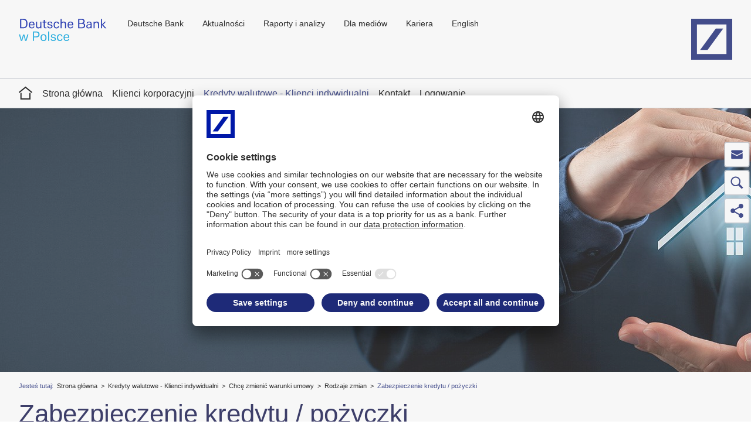

--- FILE ---
content_type: text/html;charset=UTF-8
request_url: https://country.db.com/poland/kredyty-walutowe-klienci-indywidualni/chce-zmienic-warunki-umowy/rodzaje-zmian/zabezpieczenie-kredytu-pozyczki
body_size: 19916
content:
<!DOCTYPE html>
<html prefix="og: http://ogp.me/ns#" lang="en" xml:lang="en" data-cms-language-id="1">
  <head>
    <meta charset="UTF-8">
    <meta http-equiv="X-UA-Compatible" content="IE=edge">
    <meta name="viewport" content="width=device-width, initial-scale=1.0">
                      <meta property="og:image" content="//prod2.master.db.com/application/version/latest/files/DB-Share-Logo_1200x627.jpg">
        <meta name="twitter:image" content="//prod2.master.db.com/application/version/latest/files/DB-Share-Logo_1200x627.jpg">
              <meta property="og:url" content="https://country.db.com/poland/kredyty-walutowe-klienci-indywidualni/Chce-zmienic-warunki-umowy/rodzaje-zmian/zabezpieczenie-kredytu-pozyczki?language_id=1">
    <meta name="twitter:url" content="https://country.db.com/poland/kredyty-walutowe-klienci-indywidualni/Chce-zmienic-warunki-umowy/rodzaje-zmian/zabezpieczenie-kredytu-pozyczki?language_id=1">
              <title>Zabezpieczenie kredytu / pożyczki</title>
      <meta property="og:title" content="Zabezpieczenie kredytu / pożyczki">
      <meta name="twitter:title" content="Zabezpieczenie kredytu / pożyczki">
        <meta name="twitter:card" content="summary">
            
    <link rel="apple-touch-icon" sizes="180x180" href="//prod2.master.db.com/application/themes/default/favicon/apple-touch-icon.png">
<link rel="icon" type="image/png" sizes="32x32" href="//prod2.master.db.com/application/themes/default/favicon/favicon-32x32.png">
<link rel="icon" type="image/png" sizes="16x16" href="//prod2.master.db.com/application/themes/default/favicon/favicon-16x16.png">
<link rel="manifest" href="//prod2.master.db.com/application/themes/default/favicon/manifest.json">
<link rel="mask-icon" href="//prod2.master.db.com/application/themes/default/favicon/safari-pinned-tab.svg" color="#1e2a78">
<meta name="theme-color" content="#ffffff">
<link href="//prod2.master.db.com/application/version/latest/css/mainStyles.css?20241206" rel="stylesheet" type="text/css" />
<link rel="preconnect" href="//app.usercentrics.eu">
<link rel="preconnect" href="//api.usercentrics.eu">
<link rel="preload" href="//app.usercentrics.eu/browser-ui/latest/loader.js" as="script">
<link rel="preconnect" href="//privacy-proxy.usercentrics.eu">
<link rel="preload" href="//privacy-proxy.usercentrics.eu/latest/uc-block.bundle.js" as="script">
<script id="usercentrics-cmp" src="https://app.usercentrics.eu/browser-ui/latest/loader.js" data-settings-id="ploAW1D5w" async></script>
<script type="application/javascript" src="https://privacy-proxy.usercentrics.eu/latest/uc-block.bundle.js"></script>
    <script type="text/javascript">
       window.config = window.config || {};
       window.config.includeHTMLIcons = false;
       window.config.master = window.config.master || {};
       window.config.master.moduleConfig = window.config.master.moduleConfig || {};
       window.config.master.moduleConfig = {
         captivate: {
           noConsentText: 'We use a third-party service to embed podcast content. This service may collect data about your activities. Please read the details and agree to use the service to listen to this podcast and reload the page so that the adjustments can take effect.',
         }
       };
    </script>    <link rel="stylesheet" href="/application/project/css/countryStyles.css">

  </head>
  <body class="anonymouslayout1625777327081 theme-default id-47f6a97f-2ac0-415a-ab5f-83ad6aab3ddf"
        data-sharing=" twitter linkedin facebook xing contact"
        data-sharing-enabled="true"
        data-footer-consent-label="Cookies"
                                        data-text-new-window-hint="opens in new window"        data-text-link-social-title-twitter="Share this page on Twitter"        data-text-link-social-title-linkedin="Share this page on linkedin"        data-text-link-social-title-facebook="Share this page on facebook"        data-text-link-social-title-xing="Share this page on xing"                data-text-link-social-title-contact="Share this page by email"          >

    <!--stopindex-->
    <script type="text/javascript">
  window.config = window.config || {};
  window.config.oauth2UserData = window.config.oauth2UserData || {};
  window.config.oauth2UserData.url = '';
  window.config.oauth2UserData.authenticateUrl = '';
  window.config.oauth2UserData.config = {
    jsonpOptions: {
      timeout: 10000,
    },
  };

  if (!window.config.oauth2UserData.object) {
    const oauth2UserDataUrl = window.config.oauth2UserData.url;
    const oauth2UserDataAuthenticateUrl = window.config.oauth2UserData.authenticateUrl;
    if (oauth2UserDataUrl !== '' && oauth2UserDataAuthenticateUrl !== '') {
      const fetchUrl = oauth2UserDataUrl + '?' + new Date().getTime() + '_' + Math.floor(Math.random() * 1000);
      fetch(fetchUrl)
      .then(response => response.json())
      .then((oauth2UserDataObject) => {
        // Save the retrieved Oauth2UserData object for further requests
        window.config.oauth2UserData.object = oauth2UserDataObject;
      })
      .catch(() => {
        // redirect to authentication URL unless the page is viewed in an iframe
        if (window.location === window.parent.location) {
          // add parameter to redirect after Oauth2 callback is done
          const authenticateUrlParam = '?redirectAfterCallback=' + encodeURIComponent(window.location.pathname);
          window.location.href = oauth2UserDataAuthenticateUrl + authenticateUrlParam;
        }
      });
    }
  }
</script>          <header class="cms-row" data-wt-area="header">
  <div class="main-header cms-content-wrapper">
    <button class="button type-primary skip main-navigation" data-module="Skip" title=" Skip to main content" name="Skip to main content">
       Skip to main content    </button>
    <button class="button navigation-mobile-burger-menu">
      <span class="burger-open">
        <span class="hidden-title">open navigation</span>
        <svg >
          <use xmlns:xlink="http://www.w3.org/1999/xlink" xlink:href="#svgsymbol-burger-menu"></use>
        </svg>
      </span>
      <span class="burger-close">
        <span class="hidden-title">close Navigation</span>
        <svg >
          <use xmlns:xlink="http://www.w3.org/1999/xlink" xlink:href="#svgsymbol-burger-close"></use>
        </svg>
      </span>
    </button>

          <a class="identifier" id="identifier" href="/poland" target="_self" title="Home">
        <img src="/poland/project/images/logo/deutsche-bank-w-polsce.svg" alt="Deutsche Bank">      </a>
    
    
          <nav class="navigation-cross" aria-label="meta">
            <ul>
                    <li>
                                  <a  href="https://www.db.com/index?language_id=1" target="_blank" title="Deutsche Bank">
                                            Deutsche Bank
                                      </a>
                                            </li>
                    <li>
                                    <a href="/poland/aktualnosci" target="_self" title="Aktualności">Aktualności</a>
                                            </li>
                    <li>
                                    <a href="/poland/raporty-i-analizy" target="_self" title="Raporty i analizy">Raporty i analizy</a>
                                            </li>
                    <li>
                                    <a href="/poland/dla-mediow" target="_self" title="Dla mediów">Dla mediów</a>
                                            </li>
                    <li>
                                  <a  href="http://country.db.com/poland/kariera/index" target="_blank" title="Kariera">
                                            Kariera
                                      </a>
                                            </li>
                    <li>
                                    <a href="/poland/english" target="_self" title="English">English</a>
                                            </li>
            </ul>
      </nav>
    
          <a class="logo" href="https://www.db.com/" target="_self" title="Deutsche Bank Logo">
        <span class="hidden-title">Home</span>
        <svg focusable="false">
          <use xmlns:xlink="http://www.w3.org/1999/xlink" xlink:href="#svgsymbol-logo"></use>
        </svg>
      </a>
    
    <button class="button type-primary skip main-navigation" data-module="Skip" title="Skip main navigation" name="Skip main navigation">
      Skip main navigation    </button>

  </div>
  <div class="navigation-mobile" data-text-overview="Overview"></div>
</header>
    
            
        
        
    <nav class="navigation-main"
        data-module="MainNavigation"
        data-wt-area="navigation"
        aria-label="main"
        data-text-overview="Overview">

                
        <div class="cms-content-wrapper nav-wrapper">
            <ul class="nav-root">
                <li>
                  <a class="home-link" href="/index" title="Global network" alt="Global network">
                      <span class="hidden-title">Home</span>
                      <svg class="icon" focusable="false">
                        <use xmlns:xlink="http://www.w3.org/1999/xlink" xlink:href="#svgsymbol-home"></use>
                      </svg>
                  </a>
                </li>
                                                            <li>
                                                            <a  href="/poland/index" title="Strona główna" target="_self">
                                                                            Strona główna
                                                                    </a>
                                                                                </li>
                                                                                <li>
                                                            <a  href="/poland/klienci-korporacyjni" title="Klienci korporacyjni" target="_self">
                                                                            Klienci korporacyjni
                                                                    </a>
                                                                                                                    <div class="entry-list-wrapper">
                                    <ul>
                                                                                    <li>
                                                                                                  <a  href="/poland/klienci-korporacyjni/cash-management-finansowanie-handlu" title="Cash Management & Finansowanie Handlu" target="_self">
                                                                                                          Cash Management & Finansowanie Handlu
                                                                                                      </a>
                                                                                                                                                    <div class="entry-list-wrapper">
                                                        <ul>
                                                                                                                            <li>
                                                                                                                                          <a  href="/poland/klienci-korporacyjni/cash-management-finansowanie-handlu/uslugi-transakcyjne" title="Usługi transakcyjne" target="_self">
                                                                                                                                                    Usługi transakcyjne
                                                                                                                                              </a>
                                                                                                                                    </li>
                                                                                                                            <li>
                                                                                                                                          <a  href="/poland/klienci-korporacyjni/cash-management-finansowanie-handlu/zarzadzanie-plynnosci" title="Zarządzanie płynnością" target="_self">
                                                                                                                                                    Zarządzanie płynnością
                                                                                                                                              </a>
                                                                                                                                    </li>
                                                                                                                            <li>
                                                                                                                                          <a  href="/poland/klienci-korporacyjni/cash-management-finansowanie-handlu/finansowanie-lancucha-dostaw" title="Finansowanie łańcucha dostaw" target="_self">
                                                                                                                                                    Finansowanie łańcucha dostaw
                                                                                                                                              </a>
                                                                                                                                    </li>
                                                                                                                    </ul>
                                                    </div>
                                                                                            </li>
                                                                                    <li>
                                                                                                  <a  href="/poland/klienci-korporacyjni/uslugi-powiernicze" title="Usługi powiernicze" target="_self">
                                                                                                          Usługi powiernicze
                                                                                                      </a>
                                                                                                                                                    <div class="entry-list-wrapper">
                                                        <ul>
                                                                                                                            <li>
                                                                                                                                          <a  href="/poland/klienci-korporacyjni/uslugi-powiernicze/przechowywanie-papierow-wartosciowych-i-rozliczanie-transakcji" title="Przechowywanie papierów wartościowych i rozliczanie transakcji" target="_self">
                                                                                                                                                    Przechowywanie papierów wartościowych i rozliczanie transakcji
                                                                                                                                              </a>
                                                                                                                                    </li>
                                                                                                                            <li>
                                                                                                                                          <a  href="/poland/klienci-korporacyjni/uslugi-powiernicze/uslugi-banku-depozytariusza-dla-funduszy-inwestycyjnych-i-emerytalnych" title="Usługi Banku Depozytariusza dla funduszy inwestycyjnych i emerytalnych" target="_self">
                                                                                                                                                    Usługi Banku Depozytariusza dla funduszy inwestycyjnych i emerytalnych
                                                                                                                                              </a>
                                                                                                                                    </li>
                                                                                                                            <li>
                                                                                                                                          <a  href="/poland/klienci-korporacyjni/uslugi-powiernicze/operacje-na-papierach-wartosciowych" title="Operacje na papierach wartościowych" target="_self">
                                                                                                                                                    Operacje na papierach wartościowych
                                                                                                                                              </a>
                                                                                                                                    </li>
                                                                                                                    </ul>
                                                    </div>
                                                                                            </li>
                                                                                    <li>
                                                                                                  <a  href="/poland/klienci-korporacyjni/rynki-finansowe" title="Rynki finansowe" target="_self">
                                                                                                          Rynki finansowe
                                                                                                      </a>
                                                                                                                                            </li>
                                                                                    <li>
                                                                                                    <a href="/poland/klienci-korporacyjni/dokumenty/?language_id=1" target="_self" title="Dokumenty">Dokumenty</a>

                                                                                                                                            </li>
                                                                                    <li>
                                                                                                  <a  href="/poland/klienci-korporacyjni/go-green" title="Go green — Wyciągi z rachunków bankowych w formie elektronicznej (eStatements)" target="_self">
                                                                                                          Go green — Wyciągi z rachunków bankowych w formie elektronicznej (eStatements)
                                                                                                      </a>
                                                                                                                                            </li>
                                                                            </ul>
                                </div>
                                                                                </li>
                                                                                <li>
                                                            <a class="active" href="/poland/kredyty-walutowe-klienci-indywidualni" title="Kredyty walutowe - Klienci indywidualni" target="_self">
                                                                            Kredyty walutowe - Klienci indywidualni
                                                                    </a>
                                                                                                                    <div class="entry-list-wrapper">
                                    <ul>
                                                                                    <li>
                                                                                                  <a  href="/poland/kredyty-walutowe-klienci-indywidualni/obsluga-kredytu-hipotecznego" title="Obsługa kredytu hipotecznego – zaświadczenia, polisy, aneksy" target="_self">
                                                                                                          Obsługa kredytu hipotecznego – zaświadczenia, polisy, aneksy
                                                                                                      </a>
                                                                                                                                            </li>
                                                                                    <li>
                                                                                                  <a  href="/poland/kredyty-walutowe-klienci-indywidualni/Chce-zmienic-warunki-umowy" title="Chcę zmienić warunki umowy" target="_self">
                                                                                                          Chcę zmienić warunki umowy
                                                                                                      </a>
                                                                                                                                                    <div class="entry-list-wrapper">
                                                        <ul>
                                                                                                                            <li>
                                                                                                                                          <a  href="/poland/kredyty-walutowe-klienci-indywidualni/Chce-zmienic-warunki-umowy/index" title="Najważniejsze informacje" target="_self">
                                                                                                                                                    Najważniejsze informacje
                                                                                                                                              </a>
                                                                                                                                    </li>
                                                                                                                            <li>
                                                                                                                                          <a  href="/poland/kredyty-walutowe-klienci-indywidualni/Chce-zmienic-warunki-umowy/rodzaje-zmian" title="Rodzaje zmian" target="_self">
                                                                                                                                                    Rodzaje zmian
                                                                                                                                              </a>
                                                                                                                                    </li>
                                                                                                                            <li>
                                                                                                                                          <a  href="/poland/kredyty-walutowe-klienci-indywidualni/Chce-zmienic-warunki-umowy/wymagane-dokumenty" title="Wymagane dokumenty" target="_self">
                                                                                                                                                    Wymagane dokumenty
                                                                                                                                              </a>
                                                                                                                                    </li>
                                                                                                                    </ul>
                                                    </div>
                                                                                            </li>
                                                                                    <li>
                                                                                                  <a  href="/poland/kredyty-walutowe-klienci-indywidualni/dodatkowe-informacje" title="Dodatkowe informacje" target="_self">
                                                                                                          Dodatkowe informacje
                                                                                                      </a>
                                                                                                                                                    <div class="entry-list-wrapper">
                                                        <ul>
                                                                                                                            <li>
                                                                                                                                          <a  href="/poland/kredyty-walutowe-klienci-indywidualni/dodatkowe-informacje/index" title="Informacja o wskaźnikach referencyjnych" target="_self">
                                                                                                                                                    Informacja o wskaźnikach referencyjnych
                                                                                                                                              </a>
                                                                                                                                    </li>
                                                                                                                            <li>
                                                                                                                                          <a  href="/poland/kredyty-walutowe-klienci-indywidualni/dodatkowe-informacje/informacja-dla-klientow-splacajacych-zobowiazania-oprocentowane-okresowo-stala-stopa" title="Informacja dla Klientów spłacających zobowiązania oprocentowane okresowo stałą stopą" target="_self">
                                                                                                                                                    Informacja dla Klientów spłacających zobowiązania oprocentowane okresowo stałą stopą
                                                                                                                                              </a>
                                                                                                                                    </li>
                                                                                                                            <li>
                                                                                                                                          <a  href="/poland/kredyty-walutowe-klienci-indywidualni/dodatkowe-informacje/splaty-walutowe" title="Spłaty walutowe" target="_self">
                                                                                                                                                    Spłaty walutowe
                                                                                                                                              </a>
                                                                                                                                    </li>
                                                                                                                            <li>
                                                                                                                                          <a  href="/poland/kredyty-walutowe-klienci-indywidualni/dodatkowe-informacje/ubezpieczenie-niskiego-wkladu-wlasnego" title="Ubezpieczenie niskiego wkładu własnego – dotyczy umów zawartych do 25 maja 2014 roku" target="_self">
                                                                                                                                                    Ubezpieczenie niskiego wkładu własnego – dotyczy umów zawartych do 25 maja 2014 roku
                                                                                                                                              </a>
                                                                                                                                    </li>
                                                                                                                    </ul>
                                                    </div>
                                                                                            </li>
                                                                                    <li>
                                                                                                  <a  href="/poland/kredyty-walutowe-klienci-indywidualni/problemy-w-splacie-zobowiazan" title="Problemy w spłacie zobowiązań" target="_self">
                                                                                                          Problemy w spłacie zobowiązań
                                                                                                      </a>
                                                                                                                                                    <div class="entry-list-wrapper">
                                                        <ul>
                                                                                                                            <li>
                                                                                                                                          <a  href="/poland/kredyty-walutowe-klienci-indywidualni/problemy-w-splacie-zobowiazan/kiedy-moge-ubiegacsi-o-pomoc" title="Kiedy mogę ubiegać się o pomoc?" target="_self">
                                                                                                                                                    Kiedy mogę ubiegać się o pomoc?
                                                                                                                                              </a>
                                                                                                                                    </li>
                                                                                                                            <li>
                                                                                                                                          <a  href="/poland/kredyty-walutowe-klienci-indywidualni/problemy-w-splacie-zobowiazan/rodzaje-pomocy" title="Rodzaje pomocy" target="_self">
                                                                                                                                                    Rodzaje pomocy
                                                                                                                                              </a>
                                                                                                                                    </li>
                                                                                                                            <li>
                                                                                                                                          <a  href="/poland/kredyty-walutowe-klienci-indywidualni/problemy-w-splacie-zobowiazan/dokumenty-do-pobrania" title="Dokumenty do pobrania" target="_self">
                                                                                                                                                    Dokumenty do pobrania
                                                                                                                                              </a>
                                                                                                                                    </li>
                                                                                                                            <li>
                                                                                                                                          <a  href="/poland/kredyty-walutowe-klienci-indywidualni/problemy-w-splacie-zobowiazan/ustawa-pomocowa-dla-kredytobiorc-w-hipotecznych" title="Ustawa pomocowa dla Kredytobiorców hipotecznych" target="_self">
                                                                                                                                                    Ustawa pomocowa dla Kredytobiorców hipotecznych
                                                                                                                                              </a>
                                                                                                                                    </li>
                                                                                                                            <li>
                                                                                                                                          <a  href="/poland/kredyty-walutowe-klienci-indywidualni/problemy-w-splacie-zobowiazan/wsparcie-dla-kredytobiorcow-hipotecznych-poszkodowanych-w-wyniku-powodzi-we-wrzesniu-2024" title="Wsparcie dla Kredytobiorców hipotecznych poszkodowanych w wyniku powodzi we wrześniu 2024" target="_self">
                                                                                                                                                    Wsparcie dla Kredytobiorców hipotecznych poszkodowanych w wyniku powodzi we wrześniu 2024
                                                                                                                                              </a>
                                                                                                                                    </li>
                                                                                                                            <li>
                                                                                                                                          <a  href="/poland/kredyty-walutowe-klienci-indywidualni/problemy-w-splacie-zobowiazan/materialy-edukacyjne" title="Materiały edukacyjne" target="_self">
                                                                                                                                                    Materiały edukacyjne
                                                                                                                                              </a>
                                                                                                                                    </li>
                                                                                                                    </ul>
                                                    </div>
                                                                                            </li>
                                                                                    <li>
                                                                                                  <a  href="/poland/kredyty-walutowe-klienci-indywidualni/informacje-o-ryzykach" title="Informacje o ryzykach" target="_self">
                                                                                                          Informacje o ryzykach
                                                                                                      </a>
                                                                                                                                            </li>
                                                                                    <li>
                                                                                                  <a  href="/poland/kredyty-walutowe-klienci-indywidualni/splata-kredytu-pozyczki" title="Spłata kredytu / pożyczki" target="_self">
                                                                                                          Spłata kredytu / pożyczki
                                                                                                      </a>
                                                                                                                                            </li>
                                                                                    <li>
                                                                                                  <a  href="/poland/kredyty-walutowe-klienci-indywidualni/opis-zaswiadczen" title="Opis zaświadczeń" target="_self">
                                                                                                          Opis zaświadczeń
                                                                                                      </a>
                                                                                                                                            </li>
                                                                                    <li>
                                                                                                  <a  href="/poland/kredyty-walutowe-klienci-indywidualni/informacja-dotyczaca-kredytow-mieszkaniowych-i-konsolidacyjnych-w-chf" title="Informacja dotycząca kredytów mieszkaniowych i konsolidacyjnych w CHF" target="_self">
                                                                                                          Informacja dotycząca kredytów mieszkaniowych i konsolidacyjnych w CHF
                                                                                                      </a>
                                                                                                                                            </li>
                                                                                    <li>
                                                                                                  <a  href="/poland/kredyty-walutowe-klienci-indywidualni/wirtualny-oddzial" title="Wirtualny Oddział" target="_self">
                                                                                                          Wirtualny Oddział
                                                                                                      </a>
                                                                                                                                            </li>
                                                                                    <li>
                                                                                                  <a  href="/poland/kredyty-walutowe-klienci-indywidualni/db-hiponet" title="db hipoNET" target="_self">
                                                                                                          db hipoNET
                                                                                                      </a>
                                                                                                                                            </li>
                                                                                    <li>
                                                                                                    <a href="/poland/kredyty-walutowe-klienci-indywidualni/dokumenty/?language_id=1" target="_self" title="Dokumenty">Dokumenty</a>
                                                                                                                                            </li>
                                                                            </ul>
                                </div>
                                                                                </li>
                                                                                <li>
                                                            <a  href="/poland/kontakt" title="Kontakt" target="_self">
                                                                            Kontakt
                                                                    </a>
                                                                                                                                        </li>
                                                                                <li>
                                                            <a  href="/poland/logowanie" title="Logowanie" target="_self">
                                                                            Logowanie
                                                                    </a>
                                                                                                                    <div class="entry-list-wrapper">
                                    <ul>
                                                                                    <li>
                                                                                                  <a  href="https://dbhiponet.deutschebank.pl/" title="Klienci indywidualni (db hipoNET)" target="_blank">
                                                                                                          Klienci indywidualni (db hipoNET)
                                                                                                      </a>
                                                                                                                                            </li>
                                                                                    <li>
                                                                                                  <a  href="https://autobahn.db.com/login" title="Klienci korporacyjni (Autobahn)" target="_blank">
                                                                                                          Klienci korporacyjni (Autobahn)
                                                                                                      </a>
                                                                                                                                            </li>
                                                                            </ul>
                                </div>
                                                                                </li>
                                                </ul>
        </div>
      </nav>

    <div id="content" role="main" data-module="ContentAnimation">
      <!--startindex-->
                              <section class="cms-row row-index-1">
            <div class="cms-content-wrapper">
              <div class="cms-content">
                                                                      <div class="cms-column-100">
                    <section class="cms-container cnt-stage" data-wt-area="stage"> 
<div class="mod-stage type-450" data-module="Stage" data-text-toggle="Slide" data-text-button-prev="_prev" 
     data-text-button-next="_next"  data-text-toggle-description="slide to"  
     data-text-button-prev-description="previous slide item"  
     data-text-button-next-description="next slide item"  >    
    <ul class="slider-wrapper"> 
 <li class="itm-stage id-8e962339-b7b4-4fc9-bf56-1f2fd8e1b884 text-color-light"  data-index="1" >
      <div class="gradient type-none"></div>
  
      <figure class="media type-image" data-module="StageImage" data-media-src="/contentAsset/raw-data/6a22e488-707f-4d75-b28c-131ab45d93cc/fileAsset?language_id=1" data-img-alt="zabezpieczenie_kredytu_1920.jpg" data-media-src-alternative="/contentAsset/raw-data/6a22e488-707f-4d75-b28c-131ab45d93cc/fileAsset?language_id=1">
      <noscript>        <img src="/contentAsset/raw-data/6a22e488-707f-4d75-b28c-131ab45d93cc/fileAsset?language_id=1" alt="zabezpieczenie_kredytu_1920.jpg">
      </noscript>    </figure>
  
  
  <div class="content">
    <div class="content-block custom-text-width-75">
      
      
      

        <div class="button-wrapper">
          
                  </div>
    </div>
  </div>
</li>

        </ul>  
    </div> 
</section> 

                                                                                                                
<section class="cms-container cnt-breadcrumb" data-wt-area="stage-breadcrumb">
    <nav class="navigation-breadcrumb" aria-label="breadcrumb>
        <span class="breadcrumb-label">
                            Jesteś tutaj:
                     </span>
        <ul>
            <li>
              <a title="Home" href="/poland">
                                    Strona główna
                              </a>
          </li>
                                            
                <li>
                                          <a title="Kredyty walutowe - Klienci indywidualni" href="/poland/kredyty-walutowe-klienci-indywidualni">
                                                    Kredyty walutowe - Klienci indywidualni
                                              </a>
                                    </li>
                                            
                <li>
                                          <a title="Chcę zmienić warunki umowy" href="/poland/kredyty-walutowe-klienci-indywidualni/Chce-zmienic-warunki-umowy">
                                                    Chcę zmienić warunki umowy
                                              </a>
                                    </li>
                                            
                <li>
                                          <a title="Rodzaje zmian" href="/poland/kredyty-walutowe-klienci-indywidualni/Chce-zmienic-warunki-umowy/rodzaje-zmian">
                                                    Rodzaje zmian
                                              </a>
                                    </li>
                                        <li>Zabezpieczenie kredytu / pożyczki</li>
                    </ul>
    </nav>
</section>
 
                  </div>
                              </div>
            </div>
          </section>
                  <section class="cms-row row-index-2">
            <div class="cms-content-wrapper">
              <div class="cms-content">
                                                                      <div class="cms-column-100">
                    <section class="cms-container cnt-page-headline id-6b12b0ee-ed45-4b31-9926-4e29f901a4b8" data-wt-area="content">
<section class="mod-page-headline id-a5d0f55c-e929-4b79-9934-7f9f9537fc96">
    <h1>Zabezpieczenie kredytu / pożyczki</h1>  </section>
</section>

                  </div>
                              </div>
            </div>
          </section>
                  <section class="cms-row row-index-3">
            <div class="cms-content-wrapper">
              <div class="cms-content">
                                                                      <div class="cms-column-100">
                    <section class="cms-container cnt-generic id-8bdbc07e-a664-45fc-8976-062820f32b77" data-wt-area="content">



<section class="mod-text-box box-design  type-default mobile-background-color-default"
id="id-d57608fb-6c11-4ca2-b65c-9263c5720945"
>

  
  <div class="wrapper custom-text-width-100 custom-text-position-left">
    
    
    
          <div class="content-wrapper">
    
    
    <div class="content">
      
      
              <div class="text rich-text" data-module="RichTextContent"
        data-aria-live-text="The next table column has been scrolled into view. Screen reader users can use standard table navigation techniques to navigate the entire table.">
          <div aria-live="assertive"></div>
          <p><strong>Zmiana zabezpieczenia kredytu to:</strong></p>
<ul style="list-style-type: square;">
<li>zmiana aktualnej nieruchomości stanowiącej zabezpieczenie kredytu na inną nieruchomość.<br /><br /></li>
</ul>
<p>Jeżeli zamierzasz np.:</p>
<ul style="list-style-type: square;">
<li><strong>zamienić</strong></li>
<li>lub&nbsp;<strong>sprzedać mieszkanie<br /></strong></li>
</ul>
<p><strong>będące zabezpieczeniem produktu hipotecznego,&nbsp;możesz wnioskować o zmianę tego zabezpieczenia&nbsp;na nowe.</strong></p>
<ul style="list-style-type: square;">
<li>O zmianę można wnioskować przez cały okres trwania umowy kredytowej, ale dopiero po wpisaniu hipoteki do księgi wieczystej nieruchomości stanowiącej obecne zabezpieczenie kredytu. Zmiana warunk&oacute;w umowy kredytu/pożyczki wiąże się z koniecznością podpisania aneksu do umowy.</li>
</ul>
<p></p>
<p><strong>Podstawowe wymagania nowego zabezpieczenia:&nbsp;</strong></p>
<ul style="list-style-type: square;">
<li>wartość nieruchomości, kt&oacute;ra będzie stanowić nowy przedmiot zabezpieczenia, musi być przynajmniej taka sama jak aktualne saldo zadłużenia (lub większa).&nbsp;</li>
<li>nieruchomość mająca stanowić nowy przedmiot zabezpieczenia nie może być obciążona:<br /><br />- hipotekami<br />- długami<br />- prawami na rzecz os&oacute;b trzecich</li>
</ul>
<p></p>
<p><strong>Jak zmienić zabezpieczenie&nbsp;kredytu?&nbsp;</strong></p>
<ul style="list-style-type: square;">
<li>Zapoznaj się z listą wymaganych dokument&oacute;w dostępną w sekcji &bdquo;<a href="https://country.db.com/poland/kredyty-walutowe-klienci-indywidualni/chce-zmienic-warunki-umowy/wymagane-dokumenty/?language_id=1">Wymagane dokumenty</a>&rdquo;, pobierz formularze (w tym wniosek o zmianę warunk&oacute;w umowy) i wypełnij je. Zapoznaj się z treścią &bdquo;<a href="/poland/documents/ki/zasady-realizacji-zmian-warunkow-umow-produktow-zabezpieczonych-hipoteka.pdf">Zasad realizacji zmian warunk&oacute;w um&oacute;w produkt&oacute;w zabezpieczonych hipoteką w Deutsche Bank Polska S.A.</a>&rdquo; oraz "<a href="/poland/documents/ki/informacja-o-ryzykach-zwiazanych-ze-swiadczona-usluga.pdf">Informacją o ryzykach związanych ze świadczoną usługą</a>", stanowiących integralny element wniosku o zmianę warunk&oacute;w umowy.<br /><br /></li>
<li>Wypełniony wniosek wraz z wymaganą dokumentacją wyślij drogą pocztową na adres korespondencyjny Banku: <br />Deutsche Bank Polska S.A., al. Armii Ludowej 26, 00-609 Warszawa&nbsp;z dopiskiem &bdquo;Wniosek o zmianę warunk&oacute;w&nbsp;umowy"&nbsp;(zaleca się nadanie listu przesyłką poleconą u operatora pocztowego w rozumieniu art. 3 pkt 12 Ustawy z dnia 23 listopada 2012r. - Prawo pocztowe).<br /><br /></li>
<li>Po uzyskaniu pozytywnej decyzji Bank przygotuje aneks wraz z pozostałymi dokumentami do&nbsp;podpisu. Wirtualny Oddział skontaktuje się Tobą telefonicznie i ustali datę i miejsce podpisania dokument&oacute;w (istnieje możliwość zawarcia aneksu zar&oacute;wno w Centrali Banku jak i w dowolnym innym miejscu na terenie Polski).</li>
</ul>
<p>O kolejnych etapach procesu będzie informować Cię telefonicznie Wirtualny Oddział.</p>
<p>Zmiana warunk&oacute;w umowy kredytu/pożyczki może wiązać się ze zmianą oprocentowania oraz opłatami. Informacja o wysokości opłat znajduje się <a href="/poland/documents/ki/oplaty-i-prowizje.pdf">Tabeli prowizji i opłat</a>.</p>
        </div>
      
      
        </div>

          </div>
    
  </div>
</section>

</section>

                  </div>
                              </div>
            </div>
          </section>
                  <section class="cms-row row-index-4">
            <div class="cms-content-wrapper">
              <div class="cms-content">
                                                                      <div class="cms-column-100">
                    <section class="cms-container cnt-container-headline id-1307cf0c-c506-4c32-ba6c-d266d8cfc720" data-wt-area="content">
<h2 class="container-headline id-7cdc76d1-b3e0-408a-b32b-e768fdb0d5d3">Dokumenty:</h2></section>
<section class="cms-container cnt-generic id-8bdbc07e-a664-45fc-8976-062820f32b77" data-wt-area="content">



<section class="mod-text-box box-design  type-default option-over-headline mobile-background-color-default"
id="id-402e112f-fff8-411c-91ed-35b422d555df"
>

  
  <div class="wrapper custom-text-width-100 custom-text-position-left">
    
    
    
          <div class="content-wrapper">
    
          <h3 >Zmiana zabezpieczenia kredytu/pożyczki</h3>
    
    <div class="content">
      
      
              <div class="text rich-text" data-module="RichTextContent"
        data-aria-live-text="The next table column has been scrolled into view. Screen reader users can use standard table navigation techniques to navigate the entire table.">
          <div aria-live="assertive"></div>
          <div>
<div>Dotyczy zar&oacute;wno zmiany/zwolnienia zabezpieczenia hipotecznego, jak i każdego innego zabezpieczenia kredytu/pożyczki (np. depozytu, pełnomocnictwa do rachunku), za wyjątkiem:</div>
</div>
<div>
<div>
<ol>
<li>zmiany zabezpieczenia kredytu w przypadku zakupu na rynku pierwotnym lokalu mieszkalnego i miejsca postojowego, gdy w umowie kredytu widnieje zapis iż zabezpieczenie stanowi hipoteka łączna na lokalu mieszkalnym i udziale w garażu, a z aktu notarialnego przeniesienia własności nieruchomości wynika iż miejsce postojowe jest przynależne do lokalu/przysługuje do niego prawo wyłącznego korzystania w ramach udziału w częściach wsp&oacute;lnych</li>
<li>zmiany zabezpieczenia w ten spos&oacute;b iż działka drogowa/wydzielona część działki stanowiącej zabezpieczenie Kredytu (po podziale administracyjnym) zwolniona zostaje spod obciążenia hipoteką w przypadku przekazania działki na rzecz Gminy+</li>
<li>Zmiany istniejącego zabezpieczenia w postaci pełnomocnictwa do rachunku na pełnomocnictwo do innego rachunku należącego do Klienta lub też zwolnienia zabezpieczenia w postaci pełnomocnictwa do rachunku w DB, z tym zastrzeżeniem że liczba pełnomocnictw do rachunk&oacute;w po zmianie pozostaje nie niższa niż wynika z pierwotnych zapis&oacute;w umowy kredytowej</li>
</ol>
<ul style="list-style-type: square;">
<li><a href="/poland/documents/ki/wniosek-o-zmiane-warunkow-umowy.pdf" target="_blank">Wniosek o zmianę warunk&oacute;w umowy</a> (oryginał &ndash; druk DB)</li>
<li><a href="/poland/documents/ki/karta-danych-karta-zmiany-danych.pdf" target="_blank">Karta Danych Osoby Fizycznej wraz z załącznikiem nr 1 i 2</a> &ndash; dotyczy wszystkich kredytobiorc&oacute;w i dawc&oacute;w zabezpieczenia (oryginał &ndash; druk DB)</li>
<li><a href="/poland/documents/ki/rozszerzone-dane-kredytobiorcow-i-nieruchomosci.pdf" target="_blank">Rozszerzone dane Kredytobiorc&oacute;w i nieruchomości</a> (oryginał &ndash; druk DB)</li>
<li>aktualne dowody osobiste lub paszporty Kredytobiorc&oacute;w (a w przypadku os&oacute;b nieposiadających polskiego obywatelstwa paszportu i karty pobytu) (kopia)</li>
<li>aktualne dowody osobiste właścicieli nieruchomości stanowiącej docelowe zabezpieczenie niebędących Kredytobiorcami (jeśli występują) (kopia)</li>
<li>aktualne raporty BIK właścicieli nieruchomości stanowiącej docelowe zabezpieczenie niebędących Kredytobiorcami (jeśli występują) (kopia)</li>
<li>aktualne dokumenty finansowe &ndash; patrz zakładka &bdquo;<a href="/poland/kredyty-walutowe-klienci-indywidualni/Chce-zmienic-warunki-umowy/wymagane-dokumenty/zwiazane-z-uzyskiwanym-dochodem" target="_blank">Dokumenty związane z uzyskiwanym dochodem</a>&rdquo;</li>
<li>aktualne dokumenty nieruchomości &ndash; patrz zakładka &bdquo;<a href="/poland/kredyty-walutowe-klienci-indywidualni/Chce-zmienic-warunki-umowy/wymagane-dokumenty/zwiazane-z-nieruchomoscia" target="_blank">Dokumenty związane z nieruchomością</a>&rdquo;</li>
<li><a href="/poland/documents/ki/wniosek-dotyczacy-wyceny-inspekcji-nieruchomosci.pdf" target="_blank">Wniosek dotyczący wyceny / inspekcji nieruchomości</a> (oryginał &ndash; druk DB)</li>
<li>Dokument poświadczający rozdzielność majątkową / separację / wyrok rozwodowy (jeśli zasadne) (kopia)</li>
<li>zapoznaj się z załącznikiem do wniosku &bdquo;<a href="/poland/documents/ki/informacja-o-ryzykach-zwiazanych-ze-swiadczona-usluga.pdf" target="_blank">Informacja o ryzykach związanych ze świadczoną usługą</a>&rdquo;</li>
</ul>
</div>
</div>
<!-- -->
<p></p>
        </div>
      
      
        </div>

          </div>
    
  </div>
</section>




<section class="mod-text-box box-design  type-odyssey-blue-200 option-over-headline mobile-background-color-default"
id="id-d67c6c3d-63ee-4049-ae67-2b69640033fd"
>

  
  <div class="wrapper custom-text-width-100 custom-text-position-right">
    
    
    
          <div class="content-wrapper">
    
          <h3 >W przypadku pytań lub wątpliwości prosimy o kontakt poprzez:</h3>
    
    <div class="content">
      
      
              <div class="text rich-text" data-module="RichTextContent"
        data-aria-live-text="The next table column has been scrolled into view. Screen reader users can use standard table navigation techniques to navigate the entire table.">
          <div aria-live="assertive"></div>
          <ul style="list-style-type: square;">
<li>przesłanie zgłoszenia w <a href="https://dbhiponet.deutschebank.pl/" target="_blank">Systemie Internetowej Obsługi Kredytu &ndash; db hipoNET</a>, kt&oacute;ry dostępny jest przez całą dobę, siedem dni w tygodniu,</li>
<li>przesłanie zapytania mailowo na adres:&nbsp;<a href="mailto:wirtualny.oddzial@db.com,">wirtualny.oddzial@db.com,</a></li>
<li>za pośrednictwem&nbsp;formularza kontaktowego&nbsp;lub&nbsp;</li>
<li>Serwis Telefoniczny świadczony przez Wirtualny Oddział pod numerami telefonu&nbsp;<a href="tel:+48 22 4 680 680">+48 22 4 680 680</a> lub&nbsp;<a href="tel:801 103 103">801 103 103</a> w dni robocze, w godzinach 9:00 &ndash; 17:00.&nbsp;&nbsp;</li>
</ul>
        </div>
      
              <a class="button type-primary"
           href="/poland/kredyty-walutowe-klienci-indywidualni/Chce-zmienic-warunki-umowy/rodzaje-zmian/"
           target="_self"
           title="Zobacz inne rodzaje zmian"
                    >
          <span class="hidden-title">Zobacz inne rodzaje zmian</span>
          Zobacz inne rodzaje zmian
        </a>
      
        </div>

          </div>
    
  </div>
</section>

</section>

                  </div>
                              </div>
            </div>
          </section>
                    <!--stopindex-->
    </div>

          <footer class="cms-row" data-wt-area="footer">
  <div class="cms-content-wrapper">
    <div class="main-footer">

      <div class="footer-links">
                            <nav aria-label="footer">
                       
    
    <ul class="mod-footer-navigation">
                    <li class="itm-nav-link">
                                  <a  href="https://db.com/imprint" target="_blank" title="Imprint">
                                            Imprint
                                      </a>
                                            </li>
                    <li class="itm-nav-link">
                                    <a href="/poland/nota-prawna" target="_self" title="Nota prawna">Nota prawna</a>
                                            </li>
                    <li class="itm-nav-link">
                                    <a href="/poland/polityka-plikow" target="_self" title="Polityka plików">Polityka plików</a>
                                            </li>
                    <li class="itm-nav-link">
                                    <a href="/poland/mapa-serwisu" target="_self" title="Mapa serwisu">Mapa serwisu</a>
                                            </li>
            </ul>
            </nav>
              </div>
      <div class="footer-back-to-top">
        <button class="button back-to-top type-primary variant-outline" data-module="BackToTop">
                      back to top
                  </button>
      </div>
      <div class="footer-information">
        <p>Copyright © 2026  Deutsche Bank AG, Frankfurt am Main</p>
      </div>
    </div>
  </div>
</footer>
    
    <!-- Tracking v452 -->
<script type="text/javascript">
  var trackLanguage = 'ENG';
  var trackProject = 'country.db.com';
  var webtrekkConfig = webtrekkConfig || {
    trackId: '868192610003433',
    trackDomain: 'mit.db.com',
    fileSuffix: true,
    mediaCode: 'kid',
    execCDB: false,
    execRTA: false,
    tabBrowsing: false,
    enableIdentificationOptOut: true,
    optOutIdentificationName: "miCookieOptOut",
    contentGroup: { 1: 'Kredyty walutowe - Klienci indywidualni', 2: 'Chc\\u0119 zmieni\\u0107 warunki umowy', 3: 'Rodzaje zmian' },
    customParameter: { 1: 'Kredyty walutowe - Klienci indywidualni » Chc\u0119 zmieni\u0107 warunki umowy » Rodzaje zmian » Zabezpieczenie kredytu \/ po\u017Cyczki' },
    contentId: 'country.db.com_ENG_/poland/kredyty-walutowe-klienci-indywidualni/Chce-zmienic-warunki-umowy/rodzaje-zmian/zabezpieczenie-kredytu-pozyczki'
  };

        
 </script>



<script src="//prod2.master.db.com/application/version/latest/js/webtrekk.js?452"></script>
<script>
  var wt = new webtrekkV3();
  if(typeof(wt.setIdentifierOptOut) != "undefined") wt.setIdentifierOptOut();
  if(typeof(wt.sendinfo) != "undefined") wt.sendinfo();
</script>

<noscript><div><img src="https://mit.db.com/868192610003433/wt.pl?p=452,country.db.com_ENG_/poland/kredyty-walutowe-klienci-indywidualni/Chce-zmienic-warunki-umowy/rodzaje-zmian/zabezpieczenie-kredytu-pozyczki" height="1" width="1" alt="" /></div></noscript>
<!-- /Tracking -->
    <svg class="svg-symbols" data-group-name="">
<symbol id="svgsymbol-arrow-circle" viewBox="0 0 32 32"><g fill-rule="evenodd"><path fill-rule="nonzero" d="M16 28.25c6.765 0 12.25-5.485 12.25-12.25S22.765 3.75 16 3.75 3.75 9.235 3.75 16 9.235 28.25 16 28.25zM16 30C8.268 30 2 23.732 2 16S8.268 2 16 2s14 6.268 14 14-6.268 14-14 14z"/><path d="M13.656 8.574l6.84 6.898c.28.281.28.734.002 1.016l-6.878 6.97a.762.762 0 1 1-1.089-1.067l6.26-6.412-6.219-6.209a.849.849 0 0 1-.029-1.17.767.767 0 0 1 1.113-.026z"/></g></symbol>
<symbol id="svgsymbol-arrow-normal-16" viewBox="0 0 16 16"><path d="M6.277 1.207l6.514 6.283a.665.665 0 0 1 .001.955l-6.547 6.348a.746.746 0 0 1-1.028.008.68.68 0 0 1-.01-.982l5.971-5.853-5.935-5.668a.756.756 0 0 1-.027-1.067.747.747 0 0 1 1.06-.024z"/></symbol>
<symbol id="svgsymbol-arrow-normal" viewBox="0 0 24 24"><path d="M8.758 2.297l8.967 8.985c.37.37.37.97.002 1.34l-9.016 9.08a1.004 1.004 0 0 1-1.413.013.99.99 0 0 1-.015-1.403l8.213-8.36-8.16-8.096a1.103 1.103 0 0 1-.038-1.526 1.009 1.009 0 0 1 1.46-.033z"/></symbol>
<symbol id="svgsymbol-burger-close" viewBox="0 0 32 32"><path d="M4.068 6.72l9.28 9.28-9.28 9.28 2.651 2.652L16 18.652l9.28 9.28 2.652-2.651L18.652 16l9.28-9.28-2.651-2.652L16 13.348l-9.28-9.28z"/></symbol>
<symbol id="svgsymbol-burger-menu" viewBox="0 0 32 32"><path d="M2 14.308h28v3.384H2v-3.384zm0 9.307h28V27H2v-3.385zM2 5h28v3.385H2V5z"/></symbol>
<symbol viewBox="0 0 32 32" id="svgsymbol-calendar-small"><path d="M25.9 4.8h-1.4V2h-2.8v2.8H10.5V2H7.7v2.8H6.3a2.787 2.787 0 0 0-2.786 2.8L3.5 27.2A2.8 2.8 0 0 0 6.3 30h19.6c1.54 0 2.8-1.26 2.8-2.8V7.6c0-1.54-1.26-2.8-2.8-2.8zm0 22.4H6.3V11.8h19.6v15.4zM9.1 14.6h7v7h-7v-7z"/></symbol>
<symbol id="svgsymbol-check" viewBox="0 0 32 32"><path fill-rule="evenodd" d="M27.788 7.396L12.38 23.307l-8.256-8.511a1.221 1.221 0 0 0-1.762.009 1.328 1.328 0 0 0 .008 1.837L12.38 27 29.64 9.188a1.288 1.288 0 0 0-.029-1.822 1.29 1.29 0 0 0-1.823.03z"/></symbol>
<symbol id="svgsymbol-close" viewBox="0 0 32 32"><path d="M29.737 3.53a.897.897 0 1 0-1.268-1.267L2.263 28.469a.897.897 0 0 0 1.268 1.268L29.737 3.531zM3.531 2.264A.897.897 0 0 0 2.263 3.53l26.206 26.206a.897.897 0 1 0 1.268-1.268L3.531 2.263z"/></symbol>
<symbol viewBox="0 0 32 32" id="svgsymbol-comment"><path d="M25 9h3.833C29.477 9 30 9.352 30 10v14c0 .648-.523 1-1.167 1H25v5l-6-5.004h-9l6-4.988h8c.644 0 1-.352 1-1V9zm-3-7c.644 0 1 .352 1 1v14c0 .648-.356 1-1 1h-7l-8 6.681v-6.696L3.012 18c-.644 0-1.01-1-1.01-1.038L2 3c0-.648.356-1 1-1h19z"/></symbol>
<symbol id="svgsymbol-contact" viewBox="0 0 32 32"><path d="M27.053 6C27.987 6 29 7.072 29 7.932V10c0 .4-.2.7-.5.9l-12 6c-.2.1-.3.1-.5.1s-.3 0-.5-.1l-12-6c-.3-.2-.5-.5-.5-.9V7.932C3 6.974 4.049 6 5.02 6h22.033zM17.4 18.6L29 12.9v11.193c0 .83-1.023 1.907-2.016 1.907h-22C4.07 26 3 25.02 3 24.093V12.9l11.6 5.7c.4.3.9.4 1.4.4.5 0 1-.1 1.4-.4z"/></symbol>
<symbol id="svgsymbol-download" viewBox="0 0 32 32"><path d="M30 28.833c0 .644-.523 1.167-1.167 1.167H3.167a1.167 1.167 0 0 1 0-2.333h25.666c.644 0 1.167.522 1.167 1.166zM9.294 15.545a1.164 1.164 0 0 1 .919-1.878h4.62v-10.5a1.166 1.166 0 1 1 2.334 0v10.5h4.62a1.164 1.164 0 0 1 .919 1.878l-5.787 7.44a1.164 1.164 0 0 1-1.838 0l-5.787-7.44z"/></symbol>
<symbol id="svgsymbol-edit" viewBox="0 0 16 16"><path fill="#FFF" d="M0 12.666V16h3.334l9.837-9.837L9.837 2.83 0 12.666zm15.74-9.072a.89.89 0 0 0 0-1.258L13.664.26a.89.89 0 0 0-1.258 0L10.78 1.887l3.334 3.334 1.627-1.627z"/></symbol>
<symbol id="svgsymbol-email" viewBox="0 0 32 32"><path d="M20.5 10.54l.24-.778c.187-.58.605-.893 1.194-.893.728 0 1.147.417 1.147 1.153 0 .213-.048.453-.139.71l-1.597 5.185c-.472 1.506-.706 2.676-.706 3.501 0 1.009.495 1.471 1.608 1.471 1.24 0 2.258-.707 3.074-2.161.838-1.494 1.26-3.325 1.26-5.498 0-2.745-.87-4.917-2.61-6.541-1.747-1.63-4.122-2.447-7.141-2.447-2.223 0-4.184.526-5.89 1.576C9.234 6.87 7.888 8.31 6.9 10.141c-.986 1.831-1.48 3.929-1.48 6.296 0 3.507.994 6.261 2.979 8.284 1.986 2.023 4.686 3.037 8.118 3.037 1.848 0 3.471-.239 4.869-.714 1.403-.476 2.761-1.171 4.076-2.085.296-.204.569-.312.825-.312.638 0 .99.431.99 1.154 0 .421-.236.78-.67 1.07-1.567 1.031-3.135 1.81-4.705 2.336-1.576.53-3.382.793-5.417.793-4.042 0-7.306-1.238-9.777-3.717C4.236 23.803 3 20.525 3 16.47c0-2.774.592-5.256 1.776-7.442 1.185-2.187 2.826-3.907 4.92-5.156C11.788 2.624 14.168 2 16.83 2c3.578 0 6.504 1.035 8.765 3.108C27.863 7.188 29 9.903 29 13.23c0 2.698-.666 5.003-1.999 6.905-1.348 1.924-3.013 2.9-4.973 2.9-1.886 0-3.054-.837-3.436-2.457-1.174 1.65-2.633 2.488-4.361 2.488-1.474 0-2.606-.565-3.364-1.688-.736-1.092-1.103-2.428-1.103-4.001 0-2.51.69-4.643 2.072-6.385 1.39-1.754 3.008-2.642 4.837-2.642 1.845 0 3.135.738 3.826 2.19zm-8.254 6.837c0 1.27.233 2.161.676 2.677.44.513 1.057.77 1.872.77.906 0 1.682-.423 2.347-1.291.698-.91 1.234-1.962 1.61-3.159.377-1.203.564-2.22.564-3.047 0-.851-.233-1.513-.697-2.002a2.235 2.235 0 0 0-1.694-.732c-1.238 0-2.317.605-3.254 1.84-.947 1.248-1.424 2.893-1.424 4.944z"/></symbol>
<symbol viewBox="0 0 32 32" id="svgsymbol-facebook"><path fill-rule="evenodd" clip-rule="evenodd" d="M4 2a2 2 0 0 0-2 2v24a2 2 0 0 0 2 2h24a2 2 0 0 0 2-2V4a2 2 0 0 0-2-2H4zm16.936 11.987l-.623 3.39h-3.001V25h-4.024v-7.623H11v-3.39h2.288v-1.46C13.288 8.75 14.997 7 18.704 7c.703 0 1.915.138 2.412.276v3.073a14.227 14.227 0 0 0-1.282-.041c-1.82 0-2.522.689-2.522 2.48v1.2h3.624z"/></symbol>
<symbol viewBox="0 0 32 32" id="svgsymbol-faq"><path d="M14.857 32.02a3.431 3.431 0 0 1-3.43-3.43 3.431 3.431 0 0 1 3.43-3.43 3.431 3.431 0 0 1 3.43 3.43 3.431 3.431 0 0 1-3.43 3.43zm9.857-20.29c-.706 1.132-2.048 2.404-4.029 3.817-3.203 2.369-3.116 2.895-3.116 5.04H11.95c0-1.677-.036-2.964.87-4.53.578-1.004 1.639-2.072 3.18-3.202 1.85-1.321 3.647-2.595 3.647-4.813 0-2.079-1.779-2.82-3.857-2.82-2.12 0-4.537.693-7.251 2.079L6.227 2.659c4.932-2.764 12.716-4.015 16.971-.551 3.124 2.545 3.142 7.02 1.516 9.622z"/></symbol>
<symbol id="svgsymbol-filetype" viewBox="0 0 28 28"><path d="M5 0a1 1 0 0 0-1 1v10H3a3 3 0 0 0-3 3v5a3 3 0 0 0 3 3h1v5a1 1 0 0 0 1 1h18a1 1 0 0 0 1-1v-5h1a3 3 0 0 0 3-3v-5a3 3 0 0 0-3-3h-1V7a1 1 0 0 0-.227-.633l-4.908-6A1 1 0 0 0 18.09 0H5zm1 2h10v4a1 1 0 0 0 1 1h4.707l.293.357V11H6V2zm0 20h16v4H6v-4z"/></symbol>
<symbol viewBox="0 0 344 32" id="svgsymbol-flag"><path d="M3.797 0h340.1v32H3.797a3 3 0 0 1-2.698-4.313L6.788 16 1.099 4.313A3 3 0 0 1 3.797 0z"/></symbol>
<symbol id="svgsymbol-flickr" viewBox="0 0 32 32"><g fill="none" fill-rule="evenodd" transform="translate(2 2)"><rect width="27.125" height="27.125" x=".438" y=".438" fill="#FFF" stroke="#f7f7f7" stroke-width=".875" rx="2.625"/><path fill="#1D66D8" d="M12.702 14a3.931 3.931 0 0 1-3.936 3.926A3.931 3.931 0 0 1 4.829 14a3.931 3.931 0 0 1 3.937-3.926A3.931 3.931 0 0 1 12.702 14"/><path fill="#FB0A84" d="M23.171 14a3.931 3.931 0 0 1-3.937 3.926A3.931 3.931 0 0 1 15.297 14a3.931 3.931 0 0 1 3.937-3.926A3.931 3.931 0 0 1 23.171 14"/></g></symbol>
<symbol id="svgsymbol-funnel" viewBox="0 0 16 16"><path fill="#1e2a78" d="M15.921.352A.666.666 0 0 0 15.333 0H.666a.667.667 0 0 0-.553 1.036l5.221 7.832v6.465c0 .369.298.667.667.667h4a.666.666 0 0 0 .666-.667V8.868l5.222-7.832a.667.667 0 0 0 .033-.684z"/></symbol>
<symbol id="svgsymbol-google" viewBox="0 0 32 32"><path d="M18.161 15.066h-2.286l-.005-.004v.007h-3.906v2.505h3.54c-.007.413-.159.757-.423 1.078a4.044 4.044 0 1 1-.515-5.662l1.727-1.819a6.549 6.549 0 1 0-.892 10.482c1.865-1.154 2.838-3.22 2.838-5.574 0-.345-.026-.682-.078-1.013m8.379-.159H23.9V12.27h-1.776v2.638h-2.639v1.777h2.639v2.638H23.9v-2.638h2.639zm3.301 1.173c0 7.687-6.233 13.92-13.92 13.92C8.232 30 2 23.767 2 16.08 2 8.392 8.231 2.16 15.92 2.16c7.687 0 13.92 6.232 13.92 13.92"/></symbol>
<symbol id="svgsymbol-home" viewBox="0 0 24 24"><path d="M18.095 21v-8.524a1 1 0 1 1 2 0V23H2.857V12.476a1 1 0 1 1 2 0V21h13.238zM11.476 3.292l-9.843 8.053A1 1 0 0 1 .367 9.797l11.11-9.09 11.109 9.09a1 1 0 1 1-1.267 1.548l-9.843-8.053z" fill-rule="evenodd"/></symbol>
<symbol id="svgsymbol-info" viewBox="0 0 32 32"><path d="M16 28.25c6.765 0 12.25-5.485 12.25-12.25S22.765 3.75 16 3.75 3.75 9.235 3.75 16 9.235 28.25 16 28.25zM16 30C8.268 30 2 23.732 2 16S8.268 2 16 2s14 6.268 14 14-6.268 14-14 14zm.005-16.567h-2.599a.866.866 0 0 0-.866.861.877.877 0 0 0 .856.882l.856.021-.01 6.988h-.866a.876.876 0 0 0 0 1.751h5.25a.876.876 0 1 0 0-1.751h-.889v-7.02c0-.956-.776-1.732-1.732-1.732zm-.023-5.25h.035c.957 0 1.733.776 1.733 1.733v.035c0 .957-.776 1.732-1.733 1.732h-.035a1.733 1.733 0 0 1-1.732-1.732v-.035c0-.957.776-1.733 1.732-1.733z"/></symbol>
<symbol viewBox="0 0 16 16" id="svgsymbol-info_filled" xmlns:xlink="http://www.w3.org/1999/xlink"><defs><path d="M8 0a8 8 0 1 1 0 16A8 8 0 0 1 8 0zM7 3h2v2H7V3zm1.993 3H6.026l-.006.984.981.024-.005 3.993H6v1h4v-1H8.994V6z" id="a"/></defs><use xlink:href="#a" fill-rule="evenodd"/></symbol>
<symbol viewBox="0 0 32 32" id="svgsymbol-instagram"><path d="M25.146 8.524a1.68 1.68 0 1 1-3.359.001 1.68 1.68 0 0 1 3.359-.001m-9.15.284a7.186 7.186 0 0 0-7.186 7.188 7.184 7.184 0 0 0 7.186 7.186 7.188 7.188 0 0 0 0-14.374m0 11.852a4.666 4.666 0 1 1 0-9.328 4.666 4.666 0 0 1 0 9.328m0-16.138c3.736 0 4.18.014 5.656.082 1.364.062 2.106.29 2.598.48.654.254 1.12.558 1.61 1.048s.792.956 1.046 1.608c.192.494.42 1.236.482 2.6.068 1.476.082 1.918.082 5.656 0 3.736-.014 4.178-.082 5.654-.062 1.364-.29 2.106-.482 2.598a4.315 4.315 0 0 1-1.046 1.61c-.49.49-.956.792-1.61 1.046-.492.192-1.234.42-2.598.484-1.476.068-1.92.082-5.656.082-3.736 0-4.18-.014-5.656-.082-1.364-.064-2.106-.292-2.598-.484a4.331 4.331 0 0 1-1.61-1.046 4.34 4.34 0 0 1-1.046-1.61c-.192-.492-.42-1.234-.482-2.598-.068-1.476-.082-1.918-.082-5.654 0-3.738.014-4.18.082-5.656.062-1.364.29-2.106.482-2.6a4.365 4.365 0 0 1 1.046-1.608c.49-.49.956-.794 1.61-1.048.492-.19 1.234-.418 2.598-.48 1.476-.068 1.92-.082 5.656-.082m0-2.522c-3.802 0-4.278.016-5.77.084-1.49.068-2.508.304-3.398.65-.92.358-1.7.836-2.478 1.614a6.886 6.886 0 0 0-1.616 2.48c-.344.89-.582 1.906-.65 3.398C2.016 11.718 2 12.194 2 15.996c0 3.8.016 4.276.084 5.77.068 1.488.306 2.506.65 3.396.36.92.838 1.702 1.616 2.48a6.838 6.838 0 0 0 2.478 1.614c.89.346 1.908.582 3.398.65 1.492.07 1.968.084 5.77.084 3.802 0 4.278-.014 5.77-.084 1.49-.068 2.508-.304 3.398-.65.92-.356 1.7-.836 2.48-1.614a6.924 6.924 0 0 0 1.614-2.48c.346-.89.582-1.908.65-3.396.068-1.494.084-1.97.084-5.77 0-3.802-.016-4.278-.084-5.77s-.304-2.508-.65-3.398a6.907 6.907 0 0 0-1.614-2.48 6.888 6.888 0 0 0-2.48-1.614c-.89-.346-1.908-.582-3.398-.65C20.274 2.016 19.798 2 15.996 2"/></symbol>
<symbol id="svgsymbol-like" viewBox="0 0 32 32"><path d="M7 29H3c-.84 0-1-.16-1-1V15c0-.84.16-.95 1-.95h4c.84 0 1.006.11 1.006.95v13c0 .84-.166 1-1.006 1zm20.2-15.8c1.54 0 2.8 1.26 2.8 2.8l-1.4 11.2c0 1.54-1.26 2.8-2.8 2.8H16c-1.82 0-4.037-.42-5.577-1.26l-.42-.14V14.04L14.6 9V3.4c0-1.12 1.12-1.68 2.1-1.26C18.8 3.4 20.2 6.62 20.2 9v4.2h7z"/></symbol>
<symbol id="svgsymbol-line-arrow-left" viewBox="0 0 24 24"><path fill="currentColor" fill-rule="evenodd" d="M8.293 19.707l-6.872-6.87a.922.922 0 0 1-.325-.386l-.004-.01a.91.91 0 0 1-.11-.406v-.056l.001-.014a.9.9 0 0 1 .11-.405l.003-.01a.922.922 0 0 1 .325-.387l6.872-6.87c.943-.943 2.357.471 1.414 1.414L4.415 11H24c1.333 0 1.333 2 0 2H4.415l5.292 5.293c.943.943-.471 2.357-1.414 1.414z"/></symbol>
<symbol viewBox="0 0 24 24" id="svgsymbol-link"><path d="M16.922 24a5.09 5.09 0 0 1-2.966-.95l-6.708-4.774A5.15 5.15 0 0 1 6.041 11.1l.38-.534A5.108 5.108 0 0 1 9.76 8.482a5.114 5.114 0 0 1 3.836.878l1.832 1.303c.174.124.29.309.325.52a.795.795 0 0 1-.657.92.79.79 0 0 1-.597-.137l-1.832-1.303a3.523 3.523 0 0 0-2.643-.603 3.52 3.52 0 0 0-2.3 1.435l-.38.534a3.55 3.55 0 0 0 .832 4.944l6.706 4.775a3.55 3.55 0 0 0 4.944-.832l.38-.535a3.513 3.513 0 0 0 .603-2.643 3.52 3.52 0 0 0-1.435-2.3l-1.415-.994a.801.801 0 0 1 .921-1.309l1.419.997a5.113 5.113 0 0 1 2.089 3.34 5.1 5.1 0 0 1-.878 3.837l-.38.534a5.109 5.109 0 0 1-3.338 2.084 5.29 5.29 0 0 1-.87.073zm-4.091-8.408a5.09 5.09 0 0 1-2.967-.95l-1.831-1.304a.796.796 0 0 1-.187-1.116.801.801 0 0 1 1.115-.188l1.832 1.304a3.515 3.515 0 0 0 2.643.606 3.52 3.52 0 0 0 2.3-1.438l.38-.533a3.52 3.52 0 0 0 .602-2.644 3.519 3.519 0 0 0-1.434-2.3L8.577 2.254a3.521 3.521 0 0 0-2.644-.602 3.52 3.52 0 0 0-2.3 1.435l-.38.534a3.518 3.518 0 0 0-.603 2.643 3.517 3.517 0 0 0 1.435 2.3l1.416.994a.798.798 0 1 1-.918 1.31L3.161 9.87a5.115 5.115 0 0 1-2.09-3.34 5.11 5.11 0 0 1 .879-3.837l.38-.534A5.15 5.15 0 0 1 9.504.952l6.707 4.774a5.11 5.11 0 0 1 2.085 3.338 5.11 5.11 0 0 1-.878 3.836l-.38.534a5.104 5.104 0 0 1-3.338 2.084c-.286.05-.579.074-.87.074z"/></symbol>
<symbol id="svgsymbol-linkedin" viewBox="0 0 32 32"><path d="M26.5 30h-21A3.501 3.501 0 0 1 2 26.5v-21C2 3.568 3.568 2 5.5 2h21C28.432 2 30 3.568 30 5.5v21c0 1.932-1.568 3.5-3.5 3.5zm-15.611-6H11V12H7v12h3.889zM9 10c1.143 0 2-.857 2-2s-.952-2-2-2c-1.143 0-2 .952-2 2 0 1.143.952 2 2 2zm16 14v-6.359c0-3.18-.757-5.641-4.649-5.641-1.946 0-3.135.923-3.675 1.846v-1.64H13V24h3.892v-5.846c0-1.539.216-2.975 2.27-2.975 1.946 0 1.946 1.744 1.946 3.077V24H25z"/></symbol>
<symbol id="svgsymbol-login" viewBox="0 0 32 32"><path d="M17.278 22.702a2.863 2.863 0 0 0 1.597-2.566A2.87 2.87 0 0 0 16 17.273a2.87 2.87 0 0 0-2.875 2.863 2.86 2.86 0 0 0 1.597 2.566v3.48h2.556v-3.48zm7.666-9.247h1.375a1.18 1.18 0 0 1 1.181 1.18V28.82c0 .652-.529 1.181-1.181 1.181H5.68a1.181 1.181 0 0 1-1.18-1.182V14.636a1.18 1.18 0 0 1 1.181-1.181h1.375v-2.546C7.056 5.82 10.76 2 16 2c5.239 0 8.944 3.945 8.944 8.91v2.545zm-2.555 0v-3.182c0-3.31-2.939-5.728-6.389-5.728s-6.389 2.419-6.389 5.728v3.182H22.39z"/></symbol>
<symbol id="svgsymbol-logo" viewBox="0 0 32 32"><path d="M4.5 4.5v23h23v-23h-23zM0 0h32v32H0V0zm7 24.3L19.2 7.7H25L12.8 24.3H7z"/></symbol>
<symbol id="svgsymbol-pause" viewBox="0 -960 960 960"><path d="M520-200v-560h240v560H520zm-320 0v-560h240v560H200zm400-80h80v-400h-80v400zm-320 0h80v-400h-80v400zm0-400v400-400zm320 0v400-400z"/></symbol>
<symbol viewBox="0 0 22 27" id="svgsymbol-pin"><ellipse cx="16.263" cy="3.986" rx="4.948" ry="1.746" transform="rotate(30 16.263 3.986)"/><path d="M12.738 2.196l6.928 4-7 12.124-6.928-4z"/><path d="M7.055 18.074l1.618.934-4.142 6.598a.646.646 0 1 1-1.119-.646l3.643-6.886z"/><path fill-rule="evenodd" clip-rule="evenodd" d="M17.32 22.162c1.02-1.767-2.03-5.438-6.813-8.2-4.783-2.76-9.487-3.567-10.507-1.8m0 0l17.32 10z"/></symbol>
<symbol id="svgsymbol-play" viewBox="0 0 32 32"><path fill-rule="evenodd" d="M27.197 16.78L5.863 29.06c-.666.383-1.53-.058-1.53-.781V3.722c0-.723.864-1.164 1.53-.78l21.334 12.277a.884.884 0 0 1 0 1.562z"/></symbol>
<symbol id="svgsymbol-plus" viewBox="0 0 32 32"><path d="M28.727 14.727a1.273 1.273 0 1 1 0 2.546H3.273a1.273 1.273 0 0 1 0-2.546h25.454zm-14-11.454a1.273 1.273 0 0 1 2.546 0v25.454a1.273 1.273 0 1 1-2.546 0V3.273z"/></symbol>
<symbol id="svgsymbol-print" viewBox="0 0 32 32"><path d="M24.167 24.167v4.678c0 .638-.517 1.155-1.155 1.155H8.988a1.155 1.155 0 0 1-1.155-1.155v-4.678H3.155A1.155 1.155 0 0 1 2 23.012v-8.179c0-3.512 2.492-6.362 5.833-6.906V3.155C7.833 2.517 8.35 2 8.988 2h14.024c.638 0 1.155.517 1.155 1.155v4.772C27.508 8.471 30 11.321 30 14.833v8.179c0 .638-.517 1.155-1.155 1.155h-4.678zm0-2.334h3.5v-7c0-2.622-2.045-4.666-4.667-4.666H9c-2.622 0-4.667 2.044-4.667 4.666v7h3.5v-3.511c0-.638.517-1.155 1.155-1.155h14.024c.638 0 1.155.517 1.155 1.155v3.511zm-14-14h11.666v-3.5H10.167v3.5zm10.5 7V12.5h3.5v2.333h-3.5zm-10.5 4.667v8.167h11.666V19.5H10.167z"/></symbol>
<symbol version="1" id="svgsymbol-quotes" viewBox="0 0 57.000000 46.000000"><path d="M12.2 2.3C10.8 3.8 8.4 10.8 5 22.7c-2.7 10-5 18.9-5 19.8 0 2.3 4.5 4.1 7.3 2.8 1.8-.8 3.9-5.2 9.5-19.7C20.8 15.3 24 6.2 24 5.4 24 3 20.2 0 17.2 0c-1.7 0-3.7.9-5 2.3z"/><path d="M45 1.8C43.4 3.1 41.6 8 37.9 21c-5.7 20.4-5.9 22.6-2.4 24.2 4.5 2 6.2-.4 13.6-19.2 3.7-9.6 6.8-18.7 6.8-20.2.1-5.1-6.6-7.5-10.9-4z"/></symbol>
<symbol id="svgsymbol-rate" viewBox="0 0 32 32"><path d="M30 12.6c-.1-.4-.4-.6-.8-.7l-8.5-1.3-3.8-8.1c-.3-.7-1.4-.7-1.7 0l-3.9 8.1-8.5 1.3c-.4.1-.6.3-.8.7-.1.4 0 .7.2 1l6.2 6.3-1.4 9c-.1.4.1.7.4 1 .3.2.7.2 1 .1l7.6-4.2 7.6 4.2c.1.1.3.1.4.1.2 0 .4-.1.5-.2.3-.2.4-.6.4-1L23.4 20l6.2-6.3c.4-.4.5-.7.4-1.1z"/></symbol>
<symbol id="svgsymbol-read_more" viewBox="0 0 32 32"><path fill-rule="evenodd" d="M22.417 4C26.733 4 30 5.855 30 8.364v18.545c0 .655-.467 1.091-1.167 1.091s-1.166-.436-1.166-1.09c0-.874-2.1-2.183-5.25-2.183s-5.25 1.31-5.25 2.182V5.2c1.4-.764 3.15-1.2 5.25-1.2zm-7.584 1.2v21.71c0-.874-2.1-2.183-5.25-2.183s-5.25 1.31-5.25 2.182c0 .655-.466 1.091-1.166 1.091S2 27.564 2 26.91V8.363C2 5.854 5.267 4 9.583 4c2.1 0 3.85.436 5.25 1.2z"/></symbol>
<symbol viewBox="0 0 19 17" id="svgsymbol-reply-arrow"><path d="M6.762 17L.535 10.739 0 10.175l.536-.564L6.763 3.35l1.12 1.127-4.89 4.915h10.558a3.891 3.891 0 0 0 3.892-3.913 3.891 3.891 0 0 0-3.892-3.914V0a5.445 5.445 0 0 1 3.85 1.608A5.504 5.504 0 0 1 19 5.478a5.504 5.504 0 0 1-1.6 3.872 5.445 5.445 0 0 1-3.85 1.608H2.993l4.89 4.915L6.763 17z"/></symbol>
<symbol id="svgsymbol-rss" viewBox="0 0 32 32"><path d="M6 30a4 4 0 1 1 0-8 4 4 0 0 1 0 8zm24 0h-5.333C24.667 17.501 14.499 7.333 2 7.333V2c15.439 0 28 12.56 28 28zm-9.333 0h-5.334c0-7.352-5.981-13.333-13.333-13.333v-5.334c10.293 0 18.667 8.374 18.667 18.667z"/></symbol>
<symbol id="svgsymbol-search" viewBox="0 0 32 32"><path d="M22.398 19.103l7.424 7.423a.608.608 0 0 1 0 .86l-2.435 2.436a.607.607 0 0 1-.86 0l-7.425-7.424a11.034 11.034 0 0 1-6.21 1.772c-6.121-.107-10.997-5.156-10.89-11.278.107-6.121 5.156-10.997 11.277-10.89 6.122.107 10.997 5.156 10.89 11.277a11.034 11.034 0 0 1-1.77 5.824zm-9.312 2.46a8.477 8.477 0 1 0 0-16.954 8.477 8.477 0 0 0 0 16.954z"/></symbol>
<symbol viewBox="0 0 32 32" id="svgsymbol-share"><path d="M25.227 10.667c2.9 0 5.273-2.4 5.273-5.334C30.5 2.4 28.127 0 25.227 0c-2.9 0-5.272 2.4-5.272 5.333 0 .534.131.934.263 1.334l-9.623 5.6c-1.054-.934-2.372-1.6-3.822-1.6-2.9 0-5.273 2.4-5.273 5.333 0 2.933 2.373 5.333 5.273 5.333 1.45 0 2.768-.666 3.822-1.6l9.623 5.6c-.132.4-.263.934-.263 1.334 0 2.933 2.372 5.333 5.272 5.333 2.9 0 5.273-2.4 5.273-5.333 0-2.934-2.373-5.334-5.273-5.334-1.45 0-2.768.667-3.822 1.6l-9.623-5.6c.132-.4.263-.8.263-1.333 0-.533-.131-.933-.263-1.333l9.623-5.6c1.054.933 2.372 1.6 3.822 1.6z"/></symbol>
<symbol id="svgsymbol-sitemap" viewBox="0 0 32 32"><path d="M6 16.995v3.982H3.987V16c0-.645.4-.988 1.043-.988h9.973v-3.989h2.02v3.989h9.97c.645 0 1.004.343 1.004.988v4.977h-1.981v-3.982h-8.993v3.982h-2.02v-3.982H6zM16 10a4 4 0 1 1 0-8 4 4 0 0 1 0 8zM5 30a4 4 0 1 1 0-8 4 4 0 0 1 0 8zm11 0a4 4 0 1 1 0-8 4 4 0 0 1 0 8zm11 0a4 4 0 1 1 0-8 4 4 0 0 1 0 8z"/></symbol>
<symbol id="svgsymbol-socialmedia" viewBox="0 0 32 32"><path d="M17.75 27.27v-4.271c0-.483.392-.875.875-.875h8.75a.875.875 0 0 0 .875-.875V4.625a.875.875 0 0 0-.875-.875H4.625a.875.875 0 0 0-.875.875v16.624c0 .483.392.875.875.875h6.563c.202 0 .4.07.556.2l6.006 4.945zm1.75-3.396v5.25a.875.875 0 0 1-1.431.675l-7.195-5.925H4.625A2.625 2.625 0 0 1 2 21.249V4.625A2.625 2.625 0 0 1 4.625 2h22.75A2.625 2.625 0 0 1 30 4.625v16.624a2.625 2.625 0 0 1-2.625 2.625H19.5z"/></symbol>
<symbol id="svgsymbol-sound" viewBox="0 0 32 32"><path d="M17.142 6.544l-7.765 5.91H4.33v7.092h5.047l7.765 5.91V6.544zM8.6 10.09l8.975-6.83a1.181 1.181 0 0 1 1.896.94v23.6a1.181 1.181 0 0 1-1.896.94L8.6 21.91H3.181A1.181 1.181 0 0 1 2 20.73v-9.46c0-.652.529-1.181 1.181-1.181h5.42zm14.507 10.9a1.156 1.156 0 0 1-1.647 0 1.19 1.19 0 0 1 0-1.672c1.874-1.902 1.874-4.818 0-6.72a1.19 1.19 0 0 1 0-1.672 1.156 1.156 0 0 1 1.647 0c2.784 2.825 2.784 7.238 0 10.064zm3.494 3.073a1.156 1.156 0 0 1-1.647 0 1.19 1.19 0 0 1 0-1.672c3.622-3.675 3.622-9.664 0-13.34a1.19 1.19 0 0 1 0-1.671 1.156 1.156 0 0 1 1.647 0c4.532 4.598 4.532 12.084 0 16.683z"/></symbol>
<symbol viewBox="0 0 25 25" id="svgsymbol-subscribe"><path d="M4 22h18.524a1 1 0 1 1 0 2H2V2h20.524a1 1 0 1 1 0 2H4v18z" fill="currentColor"/><path fill-rule="evenodd" clip-rule="evenodd" d="M20.707 7.293a1 1 0 0 0-1.414 0l-5 5a1 1 0 0 0 1.414 1.414l5-5a1 1 0 0 0 0-1.414z" fill="currentColor"/><path fill-rule="evenodd" clip-rule="evenodd" d="M14.293 12.293a1 1 0 0 0 0 1.414l5 5a1 1 0 0 0 1.414-1.414l-5-5a1 1 0 0 0-1.414 0z" fill="currentColor"/><path fill-rule="evenodd" clip-rule="evenodd" d="M24 13a1 1 0 0 0-1-1h-8a1 1 0 1 0 0 2h8a1 1 0 0 0 1-1z" fill="currentColor"/><circle cx="9" cy="9" r="3" fill="currentColor"/><path d="M5 17a4 4 0 0 1 8 0v3H5v-3z" fill="currentColor"/></symbol>
<symbol id="svgsymbol-swipe" viewBox="0 0 24 24"><path d="M15 5h3V3l4 3.077L18 9V7h-3V5zM9 5H6V3L2 6.077 6 9V7h3V5zm9.33 5.679L13 10V5c0-.68-.31-1-1-1s-1 .32-1 1v9h-1v-2l-.928-.5c-.69 0-1.072.666-1.072 1.346v1.782c0 .838.54 1.652 1.072 2.306L11 21h7.011l1.837-8.224a1.85 1.85 0 0 0-1.518-2.097z"/></symbol>
<symbol id="svgsymbol-themeToggle" viewBox="0 0 32 32"><circle cx="16" cy="16" r="15.486" fill="none" stroke="#272727" stroke-width="1.028" stroke-linecap="round" stroke-linejoin="round" stroke-miterlimit="10"/><path d="M16 3A13 13 0 0 0 3 16a13 13 0 0 0 3.813 9.188L25.188 6.813A13 13 0 0 0 16 3z"/></symbol>
<symbol viewBox="0 0 32 32" fill="none" id="svgsymbol-twitter-dove-master"><path d="M23.248 5h3.734l-8.199 9.336L28.363 27h-7.518l-5.886-7.696L8.221 27H4.487l8.686-9.985L4 5h7.704l5.317 7.03L23.248 5zm-1.307 19.808h2.07L10.616 7.111H8.392L21.94 24.808z" fill="#000"/></symbol>
<symbol viewBox="0 0 32 32" id="svgsymbol-twitter"><path fill-rule="evenodd" clip-rule="evenodd" d="M4 2a2 2 0 0 0-2 2v24a2 2 0 0 0 2 2h24a2 2 0 0 0 2-2V4a2 2 0 0 0-2-2H4zm19.094 7H20.64l-4.09 4.617L13.06 9H8l6.025 7.89-5.705 6.558h2.452l4.426-5.054 3.865 5.055H24l-6.291-8.318L23.094 9zm-1.952 13.009h-1.36l-8.898-11.623h1.461l8.797 11.623z"/></symbol>
<symbol viewBox="0 0 25 25" id="svgsymbol-unsubscribe"><path d="M4 22h18.524a1 1 0 1 1 0 2H2V2h20.524a1 1 0 1 1 0 2H4v18z" fill="currentColor"/><path fill-rule="evenodd" clip-rule="evenodd" d="M17.293 7.293a1 1 0 0 1 1.414 0l5 5a1 1 0 0 1-1.414 1.414l-5-5a1 1 0 0 1 0-1.414z" fill="currentColor"/><path fill-rule="evenodd" clip-rule="evenodd" d="M23.707 12.293a1 1 0 0 1 0 1.414l-5 5a1 1 0 0 1-1.414-1.414l5-5a1 1 0 0 1 1.414 0z" fill="currentColor"/><path fill-rule="evenodd" clip-rule="evenodd" d="M14 13a1 1 0 0 1 1-1h8a1 1 0 1 1 0 2h-8a1 1 0 0 1-1-1z" fill="currentColor"/><circle cx="9" cy="9" r="3" fill="currentColor"/><path d="M5 17a4 4 0 0 1 8 0v3H5v-3z" fill="currentColor"/></symbol>
<symbol id="svgsymbol-upload" viewBox="0 0 32 32"><path fill-rule="evenodd" d="M14.833 22h2.334v6h-2.334v-6zm9.313-9.424C27.224 11.74 30 14.156 30 17.2c0 2.65-2.09 4.8-4.667 4.8h-8.166v-4.8h4.666L16 11.2l-5.833 6h4.666V22h-7C4.613 22 2 19.313 2 16c0-3.073 2.254-5.578 5.15-5.93C8.333 6.54 11.583 4 15.417 4c4.693 0 8.513 3.804 8.729 8.576z"/></symbol>
<symbol id="svgsymbol-views" viewBox="0 0 28 23"><path d="M27.46 8.364C25.59 5.848 20.533 0 14.002 0 7.388 0 2.378 5.853.532 8.364a2.751 2.751 0 0 0 .01 3.265C2.414 14.15 7.47 20 14.002 20c6.533 0 11.587-5.848 13.456-8.36a2.75 2.75 0 0 0 .001-3.276zM14 15a5 5 0 1 1 0-10 5 5 0 0 1 0 10z"/></symbol>
<symbol id="svgsymbol-xing" viewBox="0 0 32 32"><path class="xing-left" d="M8.832 9.152c-.178 0-.327.067-.402.197-.078.134-.066.306.017.481l1.99 3.676v.018L7.31 19.413a.514.514 0 0 0 0 .482.427.427 0 0 0 .385.214h2.943c.44 0 .652-.317.803-.607l3.177-5.996c-.012-.02-2.023-3.765-2.023-3.765-.147-.278-.368-.589-.82-.589H8.832z"/><path class="xing-right" d="M21.235 5.5c-.451 0-.647.285-.81.577l-6.728 11.951 4.297 7.895c.15.269.381.577.844.577h3.02c.183 0 .325-.069.402-.194.08-.129.078-.3-.006-.468l-4.263-7.8v-.02L24.685 6.16c.085-.167.086-.338.007-.468-.077-.124-.22-.193-.402-.193h-3.055z"/></symbol>
<symbol id="svgsymbol-youtube" viewBox="0 0 32 32"><path fill-rule="evenodd" d="M24.584 11.15c-.207-.86-.815-1.538-1.587-1.767-1.4-.418-7.012-.418-7.012-.418s-5.612 0-7.012.418c-.772.23-1.38.907-1.586 1.767-.375 1.56-.375 4.813-.375 4.813s0 3.253.375 4.813c.206.86.814 1.537 1.586 1.767 1.4.418 7.012.418 7.012.418s5.612 0 7.012-.418c.772-.23 1.38-.907 1.587-1.767.375-1.56.375-4.813.375-4.813s0-3.253-.375-4.813M14.19 18.962l4.663-2.999-4.662-3v6"/></symbol>
</svg>

    <section class="modal-layer" data-module="ModalLayer">
      <div class="modal-layer-wrapper" id="modal-layer">
        <div class="modal-layer-close-wrapper">
        <button class="modal-layer-close">
        <span class="modal-layer-close-text">
          close        </span>
        <svg focusable="false">
          <use xmlns:xlink="http://www.w3.org/1999/xlink" xlink:href="#svgsymbol-close"></use>
        </svg>
        </button>
         </div>
          <div class="modal-layer-content"></div>
          <div class="modal-layer-loading-wrapper">
            <div class="mod-indicator" role="progressbar" aria-label='Loading...'></div>
          </div>
      </div>
    </section>
                <div class="mod-user-centrics-information">
      <script type="text/template" data-template-name="user-centrics-information">
        <div class="user-centrics-content"></div>
      <div class="button-wrapper">
        <button class="button type-icon accept">
          Edit cookie settings        </button>
        <button class="button type-icon close">
          Close        </button>
      </div>
      </script>
      </div>
      
            <div class="link-disclaimer-init" data-module="LinkDisclaimer"></div>
    <script type="text/template" data-template-name="link-disclaimer">
      <div class="link-disclaimer">
                    <h3>Disclaimer</h3>
                            <div class="user-information-content">When you access this link, you are leaving the Deutsche Bank website and reach the page of another provider. Deutsche Bank does not endorse or accept any responsibility for information provided on any such sites. Any opinions or recommendations expressed on such other websites are solely those of the other providers. The existence of a link from this Deutsche Bank page to any other such websites does not constitute a recommendation or other approval by Deutsche Bank of such websites or any provider thereof.
With the following buttons, you accept the above-mentioned information or remain on Deutsche Bank website.</div>
                <div class="button-wrapper">
          <button class="button type-icon accept">Accept</button>
          <button class="button type-icon close">Remain</button>
        </div>
      </div>
    </script>
        <script type="text/javascript" src="//prod2.master.db.com/application/version/latest/js/mainJs.js?20241206"></script>
    

<script type="text/javascript">
 window.config = window.config || {};
   window.config.master = {
     config: {
         cookieLayerIdentifier: '49358ff1-3f56-4ae9-8abd-5e2df011dd5a'}
   };
</script>

<div class="mod-toolbox" role="navigation" aria-label="Toolbox" data-wt-area="toolbox"
     data-share-subject='Recommendation of content'
     data-share-body='This content could be of interest to you:'
>
    <ul>
        <li class="itm-toolbox">
            <a href="/poland/kontakt" target="_self" title="Kontakt">
                <svg class="icon">
                    <use xmlns:xlink="http://www.w3.org/1999/xlink" xlink:href="#svgsymbol-contact"></use>
                </svg>
                <span class="label">Kontakt</span>
            </a>
        </li>
        <li class="itm-toolbox">
            <a href="/poland/mapa-serwisu" target="_self" title="Mapa serwisu">
                <svg class="icon">
                    <use xmlns:xlink="http://www.w3.org/1999/xlink" xlink:href="#svgsymbol-search"></use>
                </svg>
                <span class="label">Mapa serwisu</span>
            </a>
        </li>
        <li class="itm-toolbox no-mobile" data-module="ToolboxShare">
            <a href="#" target="_blank" title="Share">
                <span class="hidden-title">Share</span>
                <svg class="icon" focusable="false">
                    <use xmlns:xlink="http://www.w3.org/1999/xlink" xlink:href="#svgsymbol-share"></use>
                </svg>
            </a>
        </li>
    </ul>
</div>
<!--script src="/application/project/js/cookies.js?v20201215"></script-->  </body>
</html>

--- FILE ---
content_type: image/svg+xml
request_url: https://country.db.com/poland/project/images/logo/deutsche-bank-w-polsce.svg
body_size: 3335
content:
<?xml version="1.0" encoding="UTF-8"?>
<svg width="140px" height="37px" viewBox="0 0 140 37" version="1.1" xmlns="http://www.w3.org/2000/svg" xmlns:xlink="http://www.w3.org/1999/xlink">
    <title>Deutsche Bank w Pols Copy</title>
    <g id="Page-1" stroke="none" stroke-width="1" fill="none" fill-rule="evenodd">
        <g id="Deutsche-Bank-w-Pols-Copy" transform="translate(0.240000, 0.200000)" fill-rule="nonzero">
            <path d="M6.96,14.8 C9.22666667,14.8 10.89,14.17 11.95,12.91 C13.01,11.65 13.54,9.80666667 13.54,7.38 C13.54,4.96666667 13.01,3.13333333 11.95,1.88 C10.89,0.626666667 9.22666667,-1.42108547e-14 6.96,-1.42108547e-14 L6.96,-1.42108547e-14 L1.86,-1.42108547e-14 L1.86,14.8 L6.96,14.8 Z M6.46,13.32 L3.64,13.32 L3.64,1.48 L6.46,1.48 C8.36666667,1.48 9.70333333,1.95 10.47,2.89 C11.2366667,3.83 11.62,5.32 11.62,7.36 C11.62,9.42666667 11.2366667,10.9366667 10.47,11.89 C9.70333333,12.8433333 8.36666667,13.32 6.46,13.32 L6.46,13.32 Z M20.34,15.02 C22.7666667,15.02 24.1733333,14.0066667 24.56,11.98 L24.56,11.98 L22.94,11.98 C22.7133333,13.1 21.8533333,13.66 20.36,13.66 C18.4266667,13.66 17.46,12.4866667 17.46,10.14 L17.46,10.14 L24.68,10.14 C24.7066667,9.84666667 24.72,9.50666667 24.72,9.12 C24.72,5.89333333 23.26,4.28 20.34,4.28 C18.86,4.28 17.7166667,4.75333333 16.91,5.7 C16.1033333,6.64666667 15.7,7.98666667 15.7,9.72 C15.7,13.2533333 17.2466667,15.02 20.34,15.02 Z M23.02,8.84 L17.46,8.84 C17.58,6.69333333 18.54,5.62 20.34,5.62 C22.1266667,5.62 23.02,6.69333333 23.02,8.84 L23.02,8.84 Z M30.52,15.02 C32.08,15.02 33.2133333,14.4866667 33.92,13.42 L33.92,13.42 L33.96,14.8 L35.6,14.8 L35.6,4.5 L33.92,4.5 L33.92,10.16 C33.92,10.4666667 33.9066667,10.7533333 33.88,11.02 C33.8533333,11.2866667 33.7933333,11.5533333 33.7,11.82 C33.5666667,12.1933333 33.2666667,12.5766667 32.8,12.97 C32.3333333,13.3633333 31.7333333,13.56 31,13.56 C30.2133333,13.56 29.6466667,13.3333333 29.3,12.88 C28.9533333,12.4266667 28.78,11.6866667 28.78,10.66 L28.78,10.66 L28.78,4.5 L27.1,4.5 L27.1,11.44 C27.1,13.8266667 28.24,15.02 30.52,15.02 Z M42.52,14.92 C42.92,14.92 43.3333333,14.88 43.76,14.8 L43.76,14.8 L43.76,13.44 C43.36,13.5066667 43,13.54 42.68,13.54 C42.0133333,13.54 41.57,13.4366667 41.35,13.23 C41.13,13.0233333 41.02,12.6066667 41.02,11.98 L41.02,11.98 L41.02,5.84 L43.64,5.84 L43.64,4.5 L41.02,4.5 L41.02,1.62 L39.34,1.62 L39.34,4.5 L37.4,4.5 L37.4,5.84 L39.34,5.84 L39.34,12.2 C39.34,13.2133333 39.5733333,13.92 40.04,14.32 C40.5066667,14.72 41.3333333,14.92 42.52,14.92 Z M49.18,15.02 C50.42,15.02 51.4,14.7433333 52.12,14.19 C52.84,13.6366667 53.2,12.8866667 53.2,11.94 C53.2,10.3266667 52.3333333,9.34666667 50.6,9 L50.6,9 L48.38,8.56 C47.38,8.34666667 46.88,7.86666667 46.88,7.12 C46.88,6.09333333 47.6266667,5.58 49.12,5.58 C50.4933333,5.58 51.2533333,6.17333333 51.4,7.36 L51.4,7.36 L53.02,7.36 C52.8733333,5.30666667 51.58,4.28 49.14,4.28 C47.9533333,4.28 47.01,4.54 46.31,5.06 C45.61,5.58 45.26,6.29333333 45.26,7.2 C45.26,8.73333333 46.1133333,9.66666667 47.82,10 L47.82,10 L49.68,10.36 C50.4,10.4933333 50.8866667,10.6733333 51.14,10.9 C51.3933333,11.1266667 51.52,11.4933333 51.52,12 C51.52,13.1466667 50.74,13.72 49.18,13.72 C47.5933333,13.72 46.7466667,13.1266667 46.64,11.94 L46.64,11.94 L45,11.94 C45.12,13.9933333 46.5133333,15.02 49.18,15.02 Z M59.54,15.02 C62.02,15.02 63.38,13.84 63.62,11.48 L63.62,11.48 L61.94,11.48 C61.82,12.92 61.02,13.64 59.54,13.64 C57.6466667,13.64 56.7,12.3066667 56.7,9.64 C56.7,6.98666667 57.6466667,5.66 59.54,5.66 C60.9666667,5.66 61.7666667,6.38 61.94,7.82 L61.94,7.82 L63.62,7.82 C63.54,6.68666667 63.1433333,5.81333333 62.43,5.2 C61.7166667,4.58666667 60.7533333,4.28 59.54,4.28 C58.0866667,4.28 56.9566667,4.75 56.15,5.69 C55.3433333,6.63 54.94,7.94666667 54.94,9.64 C54.94,11.3733333 55.33,12.7033333 56.11,13.63 C56.89,14.5566667 58.0333333,15.02 59.54,15.02 Z M67.62,14.8 L67.62,9.14 C67.62,8.83333333 67.6333333,8.54666667 67.66,8.28 C67.6866667,8.01333333 67.7466667,7.74666667 67.84,7.48 C67.9733333,7.10666667 68.2833333,6.72333333 68.77,6.33 C69.2566667,5.93666667 69.8666667,5.74 70.6,5.74 C71.4133333,5.74 71.9966667,5.96666667 72.35,6.42 C72.7033333,6.87333333 72.88,7.61333333 72.88,8.64 L72.88,8.64 L72.88,14.8 L74.56,14.8 L74.56,7.84 C74.56,5.46666667 73.4,4.28 71.08,4.28 C69.48,4.28 68.3266667,4.82 67.62,5.9 L67.62,5.9 L67.62,-1.42108547e-14 L65.94,-1.42108547e-14 L65.94,14.8 L67.62,14.8 Z M81.64,15.02 C84.0666667,15.02 85.4733333,14.0066667 85.86,11.98 L85.86,11.98 L84.24,11.98 C84.0133333,13.1 83.1533333,13.66 81.66,13.66 C79.7266667,13.66 78.76,12.4866667 78.76,10.14 L78.76,10.14 L85.98,10.14 C86.0066667,9.84666667 86.02,9.50666667 86.02,9.12 C86.02,5.89333333 84.56,4.28 81.64,4.28 C80.16,4.28 79.0166667,4.75333333 78.21,5.7 C77.4033333,6.64666667 77,7.98666667 77,9.72 C77,13.2533333 78.5466667,15.02 81.64,15.02 Z M84.32,8.84 L78.76,8.84 C78.88,6.69333333 79.84,5.62 81.64,5.62 C83.4266667,5.62 84.32,6.69333333 84.32,8.84 L84.32,8.84 Z M99.5,14.8 C101.22,14.8 102.543333,14.4266667 103.47,13.68 C104.396667,12.9333333 104.86,11.86 104.86,10.46 C104.86,8.47333333 103.866667,7.27333333 101.88,6.86 C103.32,6.32666667 104.04,5.3 104.04,3.78 C104.04,1.26 102.433333,-1.42108547e-14 99.22,-1.42108547e-14 L99.22,-1.42108547e-14 L93.86,-1.42108547e-14 L93.86,14.8 L99.5,14.8 Z M98.88,6.34 L95.6,6.34 L95.6,1.42 L98.88,1.42 C100.053333,1.42 100.906667,1.61 101.44,1.99 C101.973333,2.37 102.24,2.98666667 102.24,3.84 C102.24,5.50666667 101.12,6.34 98.88,6.34 L98.88,6.34 Z M99.26,13.38 L95.6,13.38 L95.6,7.76 L99.26,7.76 C100.566667,7.76 101.52,7.98 102.12,8.42 C102.72,8.86 103.02,9.56 103.02,10.52 C103.02,12.4266667 101.766667,13.38 99.26,13.38 L99.26,13.38 Z M110.1,15.02 C111.58,15.02 112.7,14.56 113.46,13.64 L113.46,13.64 L113.5,14.8 L115.12,14.8 L115.12,7.68 C115.12,5.41333333 113.813333,4.28 111.2,4.28 C108.88,4.28 107.546667,5.26666667 107.2,7.24 L107.2,7.24 L108.86,7.24 C109.033333,6.14666667 109.793333,5.6 111.14,5.6 C111.98,5.6 112.58,5.76333333 112.94,6.09 C113.3,6.41666667 113.48,6.95333333 113.48,7.7 L113.48,7.7 L113.48,8.64 L111.02,8.64 C108.14,8.64 106.7,9.78 106.7,12.06 C106.7,12.98 107.003333,13.7033333 107.61,14.23 C108.216667,14.7566667 109.046667,15.02 110.1,15.02 Z M110.44,13.7 C109.08,13.7 108.4,13.1266667 108.4,11.98 C108.4,10.5933333 109.233333,9.9 110.9,9.9 L110.9,9.9 L113.48,9.9 L113.48,10.96 C113.48,11.3466667 113.44,11.66 113.36,11.9 C113.173333,12.4466667 112.816667,12.8833333 112.29,13.21 C111.763333,13.5366667 111.146667,13.7 110.44,13.7 Z M119.86,14.8 L119.86,9.14 C119.86,8.83333333 119.873333,8.54666667 119.9,8.28 C119.926667,8.01333333 119.986667,7.74666667 120.08,7.48 C120.213333,7.10666667 120.523333,6.72333333 121.01,6.33 C121.496667,5.93666667 122.106667,5.74 122.84,5.74 C123.653333,5.74 124.236667,5.96666667 124.59,6.42 C124.943333,6.87333333 125.12,7.61333333 125.12,8.64 L125.12,8.64 L125.12,14.8 L126.8,14.8 L126.8,7.84 C126.8,5.46666667 125.64,4.28 123.32,4.28 C121.746667,4.28 120.593333,4.82 119.86,5.9 L119.86,5.9 L119.82,4.5 L118.18,4.5 L118.18,14.8 L119.86,14.8 Z M131.48,14.8 L131.48,9.6 L136.24,14.8 L138.42,14.8 L133.24,9.24 L137.84,4.5 L135.84,4.5 L131.48,9.1 L131.48,-1.42108547e-14 L129.8,-1.42108547e-14 L129.8,14.8 L131.48,14.8 Z" id="DeutscheBank" fill="#0018A8"></path>
            <path d="M5.22,34.8 L7.56,26.34 L9.82,34.8 L11.9,34.8 L15.04,24.5 L13.32,24.5 L10.86,33.24 L8.62,24.7 L6.54,24.7 L4.24,33.24 L1.82,24.5 L0,24.5 L3.14,34.8 L5.22,34.8 Z M23.94,34.8 L23.94,29.2 L27.58,29.2 C29.5133333,29.2 30.8466667,28.7233333 31.58,27.77 C32.3133333,26.8166667 32.68,25.7466667 32.68,24.56 C32.68,23.36 32.33,22.3 31.63,21.38 C30.93,20.46 29.6133333,20 27.68,20 L27.68,20 L22.18,20 L22.18,34.8 L23.94,34.8 Z M27.34,27.72 L23.94,27.72 L23.94,21.48 L27.34,21.48 C28.4866667,21.48 29.3566667,21.7066667 29.95,22.16 C30.5433333,22.6133333 30.84,23.4066667 30.84,24.54 C30.84,25.7 30.5433333,26.52 29.95,27 C29.3566667,27.48 28.4866667,27.72 27.34,27.72 L27.34,27.72 Z M38.98,35.02 C40.5133333,35.02 41.69,34.5566667 42.51,33.63 C43.33,32.7033333 43.74,31.38 43.74,29.66 C43.74,27.94 43.3266667,26.6133333 42.5,25.68 C41.6733333,24.7466667 40.5,24.28 38.98,24.28 C37.46,24.28 36.2866667,24.7466667 35.46,25.68 C34.6333333,26.6133333 34.22,27.94 34.22,29.66 C34.22,31.38 34.63,32.7033333 35.45,33.63 C36.27,34.5566667 37.4466667,35.02 38.98,35.02 Z M38.98,33.64 C36.98,33.64 35.98,32.3133333 35.98,29.66 C35.98,26.9933333 36.98,25.66 38.98,25.66 C40.98,25.66 41.98,26.9933333 41.98,29.66 C41.98,32.3133333 40.98,33.64 38.98,33.64 Z M47.96,34.8 L47.96,20 L46.28,20 L46.28,34.8 L47.96,34.8 Z M54.54,35.02 C55.78,35.02 56.76,34.7433333 57.48,34.19 C58.2,33.6366667 58.56,32.8866667 58.56,31.94 C58.56,30.3266667 57.6933333,29.3466667 55.96,29 L55.96,29 L53.74,28.56 C52.74,28.3466667 52.24,27.8666667 52.24,27.12 C52.24,26.0933333 52.9866667,25.58 54.48,25.58 C55.8533333,25.58 56.6133333,26.1733333 56.76,27.36 L56.76,27.36 L58.38,27.36 C58.2333333,25.3066667 56.94,24.28 54.5,24.28 C53.3133333,24.28 52.37,24.54 51.67,25.06 C50.97,25.58 50.62,26.2933333 50.62,27.2 C50.62,28.7333333 51.4733333,29.6666667 53.18,30 L53.18,30 L55.04,30.36 C55.76,30.4933333 56.2466667,30.6733333 56.5,30.9 C56.7533333,31.1266667 56.88,31.4933333 56.88,32 C56.88,33.1466667 56.1,33.72 54.54,33.72 C52.9533333,33.72 52.1066667,33.1266667 52,31.94 L52,31.94 L50.36,31.94 C50.48,33.9933333 51.8733333,35.02 54.54,35.02 Z M64.9,35.02 C67.38,35.02 68.74,33.84 68.98,31.48 L68.98,31.48 L67.3,31.48 C67.18,32.92 66.38,33.64 64.9,33.64 C63.0066667,33.64 62.06,32.3066667 62.06,29.64 C62.06,26.9866667 63.0066667,25.66 64.9,25.66 C66.3266667,25.66 67.1266667,26.38 67.3,27.82 L67.3,27.82 L68.98,27.82 C68.9,26.6866667 68.5033333,25.8133333 67.79,25.2 C67.0766667,24.5866667 66.1133333,24.28 64.9,24.28 C63.4466667,24.28 62.3166667,24.75 61.51,25.69 C60.7033333,26.63 60.3,27.9466667 60.3,29.64 C60.3,31.3733333 60.69,32.7033333 61.47,33.63 C62.25,34.5566667 63.3933333,35.02 64.9,35.02 Z M75.32,35.02 C77.7466667,35.02 79.1533333,34.0066667 79.54,31.98 L79.54,31.98 L77.92,31.98 C77.6933333,33.1 76.8333333,33.66 75.34,33.66 C73.4066667,33.66 72.44,32.4866667 72.44,30.14 L72.44,30.14 L79.66,30.14 C79.6866667,29.8466667 79.7,29.5066667 79.7,29.12 C79.7,25.8933333 78.24,24.28 75.32,24.28 C73.84,24.28 72.6966667,24.7533333 71.89,25.7 C71.0833333,26.6466667 70.68,27.9866667 70.68,29.72 C70.68,33.2533333 72.2266667,35.02 75.32,35.02 Z M78,28.84 L72.44,28.84 C72.56,26.6933333 73.52,25.62 75.32,25.62 C77.1066667,25.62 78,26.6933333 78,28.84 L78,28.84 Z" id="wPolsce" fill="#00A3E0"></path>
        </g>
    </g>
</svg>